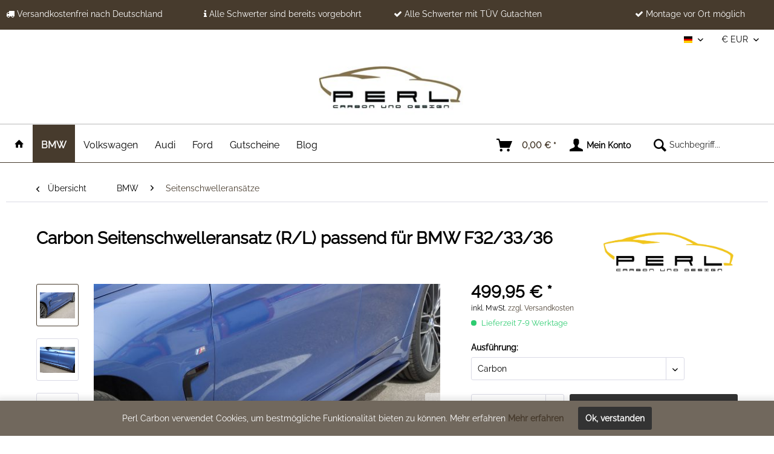

--- FILE ---
content_type: text/html; charset=UTF-8
request_url: https://www.perl-carbon.de/bmw/seitenschwelleransaetze/carbon-seitenschwelleransatz-r/l-fuer-bmw-f32/33/36-52
body_size: 20225
content:
<!DOCTYPE html>
<html class="no-js" lang="de" itemscope="itemscope" itemtype="http://schema.org/WebPage">
<head>
<meta charset="utf-8">
<meta name="author" content="Perl-Carbon" />
<meta name="robots" content="index,follow" />
<meta name="revisit-after" content="15 days" />
<meta name="keywords" content="Seitenschwelleransatz, Carbon, Perl-Carbon, Seitenschweller, 4er, 32/33/36" />
<meta name="description" content="Echt-Carbon Seitenschwelleransätze passend für BMW F32/33/36!
Gutachten ist mit enthalten, muss allerdings nicht eingetragen werden!
Inklusive:
- Mon…" />
<meta property="og:type" content="product" />
<meta property="og:site_name" content="Perl Carbon • Qualität durch Erfahrung" />
<meta property="og:url" content="https://www.perl-carbon.de/bmw/seitenschwelleransaetze/carbon-seitenschwelleransatz-r/l-fuer-bmw-f32/33/36-52" />
<meta property="og:title" content="Carbon Seitenschwelleransatz (R/L) passend für BMW F32/33/36" />
<meta property="og:description" content="Echt-Carbon Seitenschwelleransätze passend für BMW F32/33/36!
Gutachten ist mit enthalten, muss allerdings nicht eingetragen werden!
Inklusive:…" />
<meta property="og:image" content="https://www.perl-carbon.de/media/image/9f/19/d9/2016-04-02-03-00-50.jpg" />
<meta property="product:brand" content="Perl" />
<meta property="product:price" content="499,95" />
<meta property="product:product_link" content="https://www.perl-carbon.de/bmw/seitenschwelleransaetze/carbon-seitenschwelleransatz-r/l-fuer-bmw-f32/33/36-52" />
<meta name="twitter:card" content="product" />
<meta name="twitter:site" content="Perl Carbon • Qualität durch Erfahrung" />
<meta name="twitter:title" content="Carbon Seitenschwelleransatz (R/L) passend für BMW F32/33/36" />
<meta name="twitter:description" content="Echt-Carbon Seitenschwelleransätze passend für BMW F32/33/36!
Gutachten ist mit enthalten, muss allerdings nicht eingetragen werden!
Inklusive:…" />
<meta name="twitter:image" content="https://www.perl-carbon.de/media/image/9f/19/d9/2016-04-02-03-00-50.jpg" />
<meta itemprop="copyrightHolder" content="Perl Carbon • Qualität durch Erfahrung" />
<meta itemprop="copyrightYear" content="2014" />
<meta itemprop="isFamilyFriendly" content="True" />
<meta itemprop="image" content="https://www.perl-carbon.de/media/image/ba/2e/43/logo-perl5991d7855963c.jpg" />
<meta name="viewport" content="width=device-width, initial-scale=1.0">
<meta name="mobile-web-app-capable" content="yes">
<meta name="apple-mobile-web-app-title" content="Perl Carbon • Qualität durch Erfahrung">
<meta name="apple-mobile-web-app-capable" content="yes">
<meta name="apple-mobile-web-app-status-bar-style" content="default">
<link rel="alternate" hreflang="de-DE" href="https://www.perl-carbon.de/bmw/seitenschwelleransaetze/carbon-seitenschwelleransatz-r/l-fuer-bmw-f32/33/36-52" />
<link rel="alternate" hreflang="en-GB" href="https://www.perl-carbon.de/en/artikel/carbon-side-skirts-attachment-r/l-for-bmw-f32/33/36.html" />
<link rel="apple-touch-icon-precomposed" href="/themes/Frontend/Responsive/frontend/_public/src/img/apple-touch-icon-precomposed.png">
<link rel="shortcut icon" href="https://www.perl-carbon.de/media/image/19/e8/a6/favicon.jpg">
<meta name="msapplication-navbutton-color" content="#473B2D" />
<meta name="application-name" content="Perl Carbon • Qualität durch Erfahrung" />
<meta name="msapplication-starturl" content="https://www.perl-carbon.de/" />
<meta name="msapplication-window" content="width=1024;height=768" />
<meta name="msapplication-TileImage" content="/themes/Frontend/Responsive/frontend/_public/src/img/win-tile-image.png">
<meta name="msapplication-TileColor" content="#473B2D">
<meta name="theme-color" content="#473B2D" />
<link rel="canonical" href="https://www.perl-carbon.de/bmw/seitenschwelleransaetze/carbon-seitenschwelleransatz-r/l-fuer-bmw-f32/33/36-52" />
<title itemprop="name">
Seitenschwelleransatz passend für 4er BMW 32/33/36 | Perl Carbon • Qualität durch Erfahrung</title>
<link href="/web/cache/1751016079_56e0d4fca43db311c014b6342e1cd223.css" media="all" rel="stylesheet" type="text/css" />
<link rel="stylesheet" href="/custom/plugins/MYSPXPerlCarbonCT/Resources/Themes/Frontend/MYSPXPerlCarbonCT/frontend/_public/src/css/google-fonts.css">
<link rel="stylesheet" href="/custom/plugins/MYSPXPerlCarbonCT/Resources/Themes/Frontend/MYSPXPerlCarbonCT/frontend/_public/src/css/font-awesome.css">
<link rel="stylesheet" href="/custom/plugins/MYSPXPerlCarbonCT/Resources/Themes/Frontend/MYSPXPerlCarbonCT/frontend/_public/src/css/font-awesome.min.css">
</head>
<body class="is--ctl-detail is--act-index" >
<div data-paypalUnifiedMetaDataContainer="true" data-paypalUnifiedRestoreOrderNumberUrl="https://www.perl-carbon.de/widgets/PaypalUnifiedOrderNumber/restoreOrderNumber" class="is--hidden">
</div>
<script type="text/javascript">
document.bestitAmazonPayWidgetJsUrl = 'https://static-eu.payments-amazon.com/OffAmazonPayments/de/lpa/js/Widgets.js';
</script>
<div
class="bestit-amazon-pay" data-async="1" data-controller="detail" data-action="index" data-sellerId="A369K26YP4J0XS" data-clientId="amzn1.application-oa2-client.5e2662cb2dd443f9a99e3ed7cbb007ad" data-purchaseId="" data-session="asess" data-smartphoneCollapsible="0" data-minimumOrderValue="10" data-basketValue="0" data-currency="EUR" data-scaEndpoint="https://www.perl-carbon.de/AmazonPay/sca" data-errorPageUrl="https://www.perl-carbon.de/checkout/cart/amazonPayError/1" data-basketSignature="" data-amazonPaySelected="false" data-closeLoadingIndicatorText="<p class=animation-text>Klicken Sie hier, um den Vorgang abzubrechen.</p>">
</div>
<div class="page-wrap">
<noscript class="noscript-main">
<div class="alert is--warning">
<div class="alert--icon">
<i class="icon--element icon--warning"></i>
</div>
<div class="alert--content">
Um Perl&#x20;Carbon&#x20;&#x2022;&#x20;Qualit&#xE4;t&#x20;durch&#x20;Erfahrung in vollem Umfang nutzen zu k&ouml;nnen, empfehlen wir Ihnen Javascript in Ihrem Browser zu aktiveren.
</div>
</div>
</noscript>
<div class="language--redirect-container" data-redirectUrl="/widgets/SwagBrowserLanguage/redirect" data-controllerName="detail" data-moduleName="" data-modalTitle="Automatic forwarding available" data-modalURL="/widgets/SwagBrowserLanguage/getModal"
</div>
<header class="header-main">
<div class="myspx-conversion-header">
<div class="container">
<div class="myspx-conversion-header-column">
<i class="fa fa-truck"></i> Versandkostenfrei nach Deutschland
</div>
<div class="myspx-conversion-header-column">
<i class="fa fa-info"></i> Alle Schwerter sind bereits vorgebohrt
</div>
<div class="myspx-conversion-header-column">
<i class="fa fa-check"></i> Alle Schwerter mit TÜV Gutachten
</div>
<div class="myspx-conversion-header-column">
<i class="fa fa-check"></i> Montage vor Ort möglich
</div>
</div>
</div>
<div class="top-bar">
<div class="container block-group">
<nav class="top-bar--navigation block" role="menubar">

            <div class="top-bar--language navigation--entry">
            
                                    <form method="post" class="language--form">
                        
                            <div class="field--select">
                                                                    <div class="language--flag de_DE">Deutsch</div>
                                                                
                                    <div class="select-field">
                                        <select name="__shop" class="language--select" data-auto-submit="true">
                                                                                            <option value="1" selected="selected">
                                                    Deutsch
                                                </option>
                                                                                            <option value="2" >
                                                    Englisch
                                                </option>
                                                                                    </select>
                                    </div>
                                
                                <input type="hidden" name="__redirect" value="1">
                                
                            </div>
                        
                    </form>
                            
        </div>
    



            <div class="top-bar--currency navigation--entry">
            
                <form method="post" class="currency--form">
                    
                        <div class="field--select">
                            
                                <div class="select-field">
                                    <select name="__currency" class="currency--select" data-auto-submit="true">
                                                                                    <option value="1" selected="selected">
                                                &euro; EUR
                                            </option>
                                                                                    <option value="2">
                                                $ USD
                                            </option>
                                                                            </select>
                                </div>
                            
                        </div>
                    
                </form>
            
        </div>
    

<div class="navigation--entry entry--compare is--hidden" role="menuitem" aria-haspopup="true" data-drop-down-menu="true">
    

</div>
</nav>
</div>
</div>
<div class="container header--navigation">
<div class="logo-main block-group" role="banner">
<div class="logo--shop block">
<a class="logo--link" href="https://www.perl-carbon.de/" title="Perl Carbon • Qualität durch Erfahrung - zur Startseite wechseln">
<picture>
<source srcset="https://www.perl-carbon.de/media/image/ba/2e/43/logo-perl5991d7855963c.jpg" media="(min-width: 78.75em)">
<source srcset="https://www.perl-carbon.de/media/image/ba/2e/43/logo-perl5991d7855963c.jpg" media="(min-width: 64em)">
<source srcset="https://www.perl-carbon.de/media/image/ba/2e/43/logo-perl5991d7855963c.jpg" media="(min-width: 48em)">
<img srcset="https://www.perl-carbon.de/media/image/ba/2e/43/logo-perl5991d7855963c.jpg" alt="Perl Carbon • Qualität durch Erfahrung - zur Startseite wechseln" />
</picture>
</a>
</div>
</div>
<nav class="shop--navigation block-group">
<ul class="navigation--list block-group" role="menubar">
<li class="navigation--entry entry--menu-left" role="menuitem">
<a class="entry--link entry--trigger btn is--icon-left" href="#offcanvas--left" data-offcanvas="true" data-offCanvasSelector=".sidebar-main">
<i class="icon--menu"></i> Menü
</a>
</li>
<li class="navigation--entry entry--search" role="menuitem" data-search="true" aria-haspopup="true" data-minLength="3">
<a class="btn entry--link entry--trigger" href="#show-hide--search" title="Suche anzeigen / schließen">
<i class="icon--search"></i>
<span class="search--display">Suchen</span>
</a>
<form action="/search" method="get" class="main-search--form">
<input type="search" name="sSearch" class="main-search--field" autocomplete="off" autocapitalize="off" placeholder="Suchbegriff..." maxlength="30" />
<button type="submit" class="main-search--button">
<i class="icon--search"></i>
<span class="main-search--text">Suchen</span>
</button>
<div class="form--ajax-loader">&nbsp;</div>
</form>
<div class="main-search--results"></div>
</li>

    <li class="navigation--entry entry--notepad" role="menuitem">
        
        <a href="https://www.perl-carbon.de/note" title="Merkzettel" class="btn">
            <i class="icon--heart"></i>
                    </a>
    </li>




    <li class="navigation--entry entry--account"
        role="menuitem"
        data-offcanvas="true"
        data-offCanvasSelector=".account--dropdown-navigation">
        
            <a href="https://www.perl-carbon.de/account"
               title="Mein Konto"
               class="btn is--icon-left entry--link account--link">
                <i class="icon--account"></i>
                                    <span class="account--display">
                        Mein Konto
                    </span>
                            </a>
        

            </li>




    <li class="navigation--entry entry--cart" role="menuitem">
        
        <a class="btn is--icon-left cart--link" href="https://www.perl-carbon.de/checkout/cart" title="Warenkorb">
            <span class="cart--display">
                                    Warenkorb
                            </span>

            <span class="badge is--primary is--minimal cart--quantity is--hidden">0</span>

            <i class="icon--basket"></i>

            <span class="cart--amount">
                0,00&nbsp;&euro; *
            </span>
        </a>
        <div class="ajax-loader">&nbsp;</div>
    </li>



</ul>
</nav>
<div class="container--ajax-cart" data-collapse-cart="true" data-displayMode="offcanvas"></div>
</div>
</header>
<nav class="navigation-main">
<div class="container" data-menu-scroller="true" data-listSelector=".navigation--list.container" data-viewPortSelector=".navigation--list-wrapper">
<div class="navigation--list-wrapper">
<ul class="navigation--list container" role="menubar" itemscope="itemscope" itemtype="http://schema.org/SiteNavigationElement">
<li class="navigation--entry is--home" role="menuitem">
<a class="navigation--link is--first" href="https://www.perl-carbon.de/" title="" itemprop="url">
<i class="icon--house"></i>
</a>
</li><li class="navigation--entry is--active" role="menuitem"><a class="navigation--link is--active" href="https://www.perl-carbon.de/bmw/" title="BMW" itemprop="url"><span itemprop="name">BMW</span></a></li><li class="navigation--entry" role="menuitem"><a class="navigation--link" href="https://www.perl-carbon.de/volkswagen/" title="Volkswagen" itemprop="url"><span itemprop="name">Volkswagen</span></a></li><li class="navigation--entry" role="menuitem"><a class="navigation--link" href="https://www.perl-carbon.de/audi/" title="Audi" itemprop="url"><span itemprop="name">Audi</span></a></li><li class="navigation--entry" role="menuitem"><a class="navigation--link" href="https://www.perl-carbon.de/cat/index/sCategory/67" title="Ford" itemprop="url"><span itemprop="name">Ford</span></a></li><li class="navigation--entry" role="menuitem"><a class="navigation--link" href="https://www.perl-carbon.de/gutscheine/" title="Gutscheine" itemprop="url"><span itemprop="name">Gutscheine</span></a></li><li class="navigation--entry" role="menuitem"><a class="navigation--link" href="https://www.perl-carbon.de/blog/" title="Blog" itemprop="url"><span itemprop="name">Blog</span></a></li>
    <li class="myspx--search-menu is--home is--float-initial navigation--entry entry--cart" role="menuitem">
        <a class="btn is--icon-left cart--link" href="https://www.perl-carbon.de/checkout/cart" title="Warenkorb">
            <span class="badge is--primary is--minimal cart--quantity is--hidden">0</span>

            <i class="icon--basket"></i>

            <span class="cart--amount">
                                    0,00&nbsp;&euro; *
                            </span>

        </a>
        <div class="ajax-loader">&nbsp;</div>
    </li>


<li class="myspx--search-menu is--home is--float-initial navigation--entry entry--account" role="menuitem">
<a href="https://www.perl-carbon.de/account" title="Mein Konto" class="btn is--icon-left entry--link account--link">
<i class="icon--account"></i>
<span class="account--display">
Mein Konto
</span>
</a>
</li>
<li class="myspx--search-menu is--home is--float-initial navigation--entry entry--search" role="menuitem" data-search="true" aria-haspopup="true">
<a class="btn entry--link entry--trigger" href="#show-hide--search" title="Suche anzeigen / schließen">
<i class="icon--search"></i>
<span class="search--display">Suchen</span>
</a>
<form action="/search" method="get" class="main-search--form">
<input type="search" name="sSearch" class="main-search--field" autocomplete="off" autocapitalize="off" placeholder="Suchbegriff..." maxlength="30" />
<button type="submit" class="main-search--button">
<i class="icon--search"></i>
<span class="main-search--text">Suchen</span>
</button>
<div class="form--ajax-loader">&nbsp;</div>
</form>
<div class="main-search--results"></div>
</li>
<li class="navigation--entry js--menu-scroller--item" role="menuitem"></li>
</ul>
</div>
<div class="advanced-menu" data-advanced-menu="true" data-hoverDelay="">
<div class="menu--container">
<div class="button-container">
<a href="https://www.perl-carbon.de/bmw/" class="button--category" title="Zur Kategorie BMW">
<i class="icon--arrow-right"></i>
Zur Kategorie BMW
</a>
<span class="button--close">
<i class="icon--cross"></i>
</span>
</div>
<div class="content--wrapper has--content has--teaser">
<ul class="menu--list menu--level-0 columns--2" style="width: 50%;">
<li class="menu--list-item item--level-0" style="width: 100%">
<a href="https://www.perl-carbon.de/bmw/spoilerschwert/" class="menu--list-item-link" title="Spoilerschwert">Spoilerschwert</a>
<ul class="menu--list menu--level-1 columns--2">
<li class="menu--list-item item--level-1">
<a href="https://www.perl-carbon.de/bmw/spoilerschwert/1er-bmw/" class="menu--list-item-link" title="1er BMW">1er BMW</a>
</li>
<li class="menu--list-item item--level-1">
<a href="https://www.perl-carbon.de/bmw/spoilerschwert/2er-bmw/" class="menu--list-item-link" title="2er BMW">2er BMW</a>
</li>
<li class="menu--list-item item--level-1">
<a href="https://www.perl-carbon.de/bmw/spoilerschwert/3er-bmw/" class="menu--list-item-link" title="3er BMW">3er BMW</a>
</li>
<li class="menu--list-item item--level-1">
<a href="https://www.perl-carbon.de/bmw/spoilerschwert/4er-bmw/" class="menu--list-item-link" title="4er BMW">4er BMW</a>
</li>
<li class="menu--list-item item--level-1">
<a href="https://www.perl-carbon.de/bmw/spoilerschwert/5er-bmw/" class="menu--list-item-link" title="5er BMW">5er BMW</a>
</li>
<li class="menu--list-item item--level-1">
<a href="https://www.perl-carbon.de/bmw/spoilerschwert/z-modelle/" class="menu--list-item-link" title="Z Modelle">Z Modelle</a>
</li>
</ul>
</li>
<li class="menu--list-item item--level-0" style="width: 100%">
<a href="https://www.perl-carbon.de/bmw/fuer-m-modelle/" class="menu--list-item-link" title="Für M-Modelle">Für M-Modelle</a>
<ul class="menu--list menu--level-1 columns--2">
<li class="menu--list-item item--level-1">
<a href="https://www.perl-carbon.de/bmw/fuer-m-modelle/spoilerschwert/" class="menu--list-item-link" title="Spoilerschwert">Spoilerschwert</a>
</li>
<li class="menu--list-item item--level-1">
<a href="https://www.perl-carbon.de/bmw/fuer-m-modelle/carbonsplitter/" class="menu--list-item-link" title="Carbonsplitter">Carbonsplitter</a>
</li>
<li class="menu--list-item item--level-1">
<a href="https://www.perl-carbon.de/bmw/fuer-m-modelle/seitenschwelleransaetze/" class="menu--list-item-link" title="Seitenschwelleransätze">Seitenschwelleransätze</a>
</li>
<li class="menu--list-item item--level-1">
<a href="https://www.perl-carbon.de/bmw/fuer-m-modelle/heck/" class="menu--list-item-link" title="Heck">Heck</a>
</li>
<li class="menu--list-item item--level-1">
<a href="https://www.perl-carbon.de/bmw/fuer-m-modelle/front-heck-canards/" class="menu--list-item-link" title="Front/ Heck Canards">Front/ Heck Canards</a>
</li>
<li class="menu--list-item item--level-1">
<a href="https://www.perl-carbon.de/bmw/fuer-m-modelle/heckfluegel/" class="menu--list-item-link" title="Heckflügel">Heckflügel</a>
</li>
<li class="menu--list-item item--level-1">
<a href="https://www.perl-carbon.de/cat/index/sCategory/65" class="menu--list-item-link" title="Motorraumverkleidung">Motorraumverkleidung</a>
</li>
</ul>
</li>
<li class="menu--list-item item--level-0" style="width: 100%">
<a href="https://www.perl-carbon.de/bmw/heckstossstange/" class="menu--list-item-link" title="Heckstoßstange">Heckstoßstange</a>
</li>
<li class="menu--list-item item--level-0" style="width: 100%">
<a href="https://www.perl-carbon.de/bmw/seitenschwelleransaetze/" class="menu--list-item-link" title="Seitenschwelleransätze">Seitenschwelleransätze</a>
</li>
<li class="menu--list-item item--level-0" style="width: 100%">
<a href="https://www.perl-carbon.de/bmw/carbonsplitter/" class="menu--list-item-link" title="Carbonsplitter">Carbonsplitter</a>
</li>
<li class="menu--list-item item--level-0" style="width: 100%">
<a href="https://www.perl-carbon.de/bmw/heckfluegel/" class="menu--list-item-link" title="Heckflügel">Heckflügel</a>
</li>
</ul>
<div class="menu--delimiter" style="right: 50%;"></div>
<div class="menu--teaser" style="width: 50%;">
<div class="teaser--headline">Egal ob Carbonschwert, Frontstoßstange oder Carbonsplitter</div>
<div class="teaser--text">
In der Kategorie BMW von Perl-Carbon.de, finden Sie eine große Auswahl an Carbonteilen für Ihr Fahrzeug. Sollte für Ihr Fahrzeug der passende Artikel nicht dabei sein, senden Sie uns eine Email an <a href="/cdn-cgi/l/email-protection" class="__cf_email__" data-cfemail="6d24030b022d3d081f01402e0c1f0f0203430908">[email&#160;protected]</a> und wir versuchen für Sie...
<a class="teaser--text-link" href="https://www.perl-carbon.de/bmw/" title="mehr erfahren">
mehr erfahren
</a>
</div>
</div>
</div>
</div>
<div class="menu--container">
<div class="button-container">
<a href="https://www.perl-carbon.de/volkswagen/" class="button--category" title="Zur Kategorie Volkswagen">
<i class="icon--arrow-right"></i>
Zur Kategorie Volkswagen
</a>
<span class="button--close">
<i class="icon--cross"></i>
</span>
</div>
<div class="content--wrapper has--content has--teaser">
<ul class="menu--list menu--level-0 columns--2" style="width: 50%;">
<li class="menu--list-item item--level-0" style="width: 100%">
<a href="https://www.perl-carbon.de/volkswagen/spoilerschwert/" class="menu--list-item-link" title="Spoilerschwert">Spoilerschwert</a>
</li>
<li class="menu--list-item item--level-0" style="width: 100%">
<a href="https://www.perl-carbon.de/volkswagen/ha-verbreiterung/" class="menu--list-item-link" title="HA-Verbreiterung">HA-Verbreiterung</a>
</li>
</ul>
<div class="menu--delimiter" style="right: 50%;"></div>
<div class="menu--teaser" style="width: 50%;">
<div class="teaser--headline">Carbonschwert oder Radlaufverbreiterung gefällig?</div>
<div class="teaser--text">
In der Kategorie Volkswagen von Perl-Carbon.de, finden Sie eine Auswahl an Carbonteilen f&uuml;r Ihr Fahrzeug. Sollte f&uuml;r Ihr Fahrzeug der passende Artikel nicht dabei sein, senden Sie uns eine Email an <a href="/cdn-cgi/l/email-protection" class="__cf_email__" data-cfemail="41082f272e011124332d6c022033232e2f6f2524">[email&#160;protected]</a> und wir versuchen...
<a class="teaser--text-link" href="https://www.perl-carbon.de/volkswagen/" title="mehr erfahren">
mehr erfahren
</a>
</div>
</div>
</div>
</div>
<div class="menu--container">
<div class="button-container">
<a href="https://www.perl-carbon.de/audi/" class="button--category" title="Zur Kategorie Audi">
<i class="icon--arrow-right"></i>
Zur Kategorie Audi
</a>
<span class="button--close">
<i class="icon--cross"></i>
</span>
</div>
<div class="content--wrapper has--content has--teaser">
<ul class="menu--list menu--level-0 columns--2" style="width: 50%;">
<li class="menu--list-item item--level-0" style="width: 100%">
<a href="https://www.perl-carbon.de/audi/spoilerschwert/" class="menu--list-item-link" title="Spoilerschwert">Spoilerschwert</a>
<ul class="menu--list menu--level-1 columns--2">
<li class="menu--list-item item--level-1">
<a href="https://www.perl-carbon.de/audi/spoilerschwert/audi-a5/" class="menu--list-item-link" title="Audi A5">Audi A5</a>
</li>
</ul>
</li>
</ul>
<div class="menu--delimiter" style="right: 50%;"></div>
<div class="menu--teaser" style="width: 50%;">
<div class="teaser--headline">Audi Carbon Teile kaufen</div>
<div class="teaser--text">
In der Kategorie Audi von Perl-Carbon.de, finden Sie eine kleine Auswahl an Carbonteilen für Ihr Fahrzeug. Sollte für Ihr Fahrzeug der passende Artikel nicht dabei sein, senden Sie uns eine Email an <a href="/cdn-cgi/l/email-protection" class="__cf_email__" data-cfemail="044d6a626b445461766829476576666b6a2a6061">[email&#160;protected]</a> und wir versuchen für Sie...
<a class="teaser--text-link" href="https://www.perl-carbon.de/audi/" title="mehr erfahren">
mehr erfahren
</a>
</div>
</div>
</div>
</div>
<div class="menu--container">
<div class="button-container">
<a href="https://www.perl-carbon.de/cat/index/sCategory/67" class="button--category" title="Zur Kategorie Ford">
<i class="icon--arrow-right"></i>
Zur Kategorie Ford
</a>
<span class="button--close">
<i class="icon--cross"></i>
</span>
</div>
<div class="content--wrapper has--content">
<ul class="menu--list menu--level-0 columns--4" style="width: 100%;">
<li class="menu--list-item item--level-0" style="width: 100%">
<a href="https://www.perl-carbon.de/cat/index/sCategory/69" class="menu--list-item-link" title="Spoilerschwert">Spoilerschwert</a>
<ul class="menu--list menu--level-1 columns--4">
<li class="menu--list-item item--level-1">
<a href="https://www.perl-carbon.de/cat/index/sCategory/84" class="menu--list-item-link" title="Spoilerschwert">Spoilerschwert</a>
</li>
<li class="menu--list-item item--level-1">
<a href="https://www.perl-carbon.de/cat/index/sCategory/70" class="menu--list-item-link" title="Schwertcover">Schwertcover</a>
</li>
<li class="menu--list-item item--level-1">
<a href="https://www.perl-carbon.de/cat/index/sCategory/71" class="menu--list-item-link" title="Schwertwings">Schwertwings</a>
</li>
</ul>
</li>
<li class="menu--list-item item--level-0" style="width: 100%">
<a href="https://www.perl-carbon.de/cat/index/sCategory/73" class="menu--list-item-link" title="Seitenschwelleransätze">Seitenschwelleransätze</a>
<ul class="menu--list menu--level-1 columns--4">
<li class="menu--list-item item--level-1">
<a href="https://www.perl-carbon.de/cat/index/sCategory/86" class="menu--list-item-link" title="Seitenschwelleransätze">Seitenschwelleransätze</a>
</li>
<li class="menu--list-item item--level-1">
<a href="https://www.perl-carbon.de/cat/index/sCategory/74" class="menu--list-item-link" title="Seitenschwellercover">Seitenschwellercover</a>
</li>
<li class="menu--list-item item--level-1">
<a href="https://www.perl-carbon.de/cat/index/sCategory/75" class="menu--list-item-link" title="Seitenschwellerwings">Seitenschwellerwings</a>
</li>
</ul>
</li>
<li class="menu--list-item item--level-0" style="width: 100%">
<a href="https://www.perl-carbon.de/cat/index/sCategory/76" class="menu--list-item-link" title="Heckansätze">Heckansätze</a>
</li>
</ul>
</div>
</div>
<div class="menu--container">
<div class="button-container">
<a href="https://www.perl-carbon.de/gutscheine/" class="button--category" title="Zur Kategorie Gutscheine">
<i class="icon--arrow-right"></i>
Zur Kategorie Gutscheine
</a>
<span class="button--close">
<i class="icon--cross"></i>
</span>
</div>
</div>
<div class="menu--container">
<div class="button-container">
<a href="https://www.perl-carbon.de/blog/" class="button--category" title="Zur Kategorie Blog">
<i class="icon--arrow-right"></i>
Zur Kategorie Blog
</a>
<span class="button--close">
<i class="icon--cross"></i>
</span>
</div>
</div>
</div>
</div>
</nav>
<section class="content-main container block-group">
<nav class="content--breadcrumb block">
<a class="breadcrumb--button breadcrumb--link" href="https://www.perl-carbon.de/bmw/seitenschwelleransaetze/" title="Übersicht">
<i class="icon--arrow-left"></i>
<span class="breadcrumb--title">Übersicht</span>
</a>
<ul class="breadcrumb--list" role="menu" itemscope itemtype="http://schema.org/BreadcrumbList">
<li class="breadcrumb--entry" itemprop="itemListElement" itemscope itemtype="http://schema.org/ListItem">
<a class="breadcrumb--link" href="https://www.perl-carbon.de/bmw/" title="BMW" itemprop="item">
<link itemprop="url" href="https://www.perl-carbon.de/bmw/" />
<span class="breadcrumb--title" itemprop="name">BMW</span>
</a>
<meta itemprop="position" content="0" />
</li>
<li class="breadcrumb--separator">
<i class="icon--arrow-right"></i>
</li>
<li class="breadcrumb--entry is--active" itemprop="itemListElement" itemscope itemtype="http://schema.org/ListItem">
<a class="breadcrumb--link" href="https://www.perl-carbon.de/bmw/seitenschwelleransaetze/" title="Seitenschwelleransätze" itemprop="item">
<link itemprop="url" href="https://www.perl-carbon.de/bmw/seitenschwelleransaetze/" />
<span class="breadcrumb--title" itemprop="name">Seitenschwelleransätze</span>
</a>
<meta itemprop="position" content="1" />
</li>
</ul>
</nav>
<nav class="product--navigation">
<a href="#" class="navigation--link link--prev">
<div class="link--prev-button">
<span class="link--prev-inner">Zurück</span>
</div>
<div class="image--wrapper">
<div class="image--container"></div>
</div>
</a>
<a href="#" class="navigation--link link--next">
<div class="link--next-button">
<span class="link--next-inner">Vor</span>
</div>
<div class="image--wrapper">
<div class="image--container"></div>
</div>
</a>
</nav>
<div class="content-main--inner">
<aside class="sidebar-main off-canvas">
<div class="navigation--smartphone">
<ul class="navigation--list ">
<li class="navigation--entry entry--close-off-canvas">
<a href="#close-categories-menu" title="Menü schließen" class="navigation--link">
Menü schließen <i class="icon--arrow-right"></i>
</a>
</li>
</ul>
<div class="mobile--switches">

            <div class="top-bar--language navigation--entry">
            
                                    <form method="post" class="language--form">
                        
                            <div class="field--select">
                                                                    <div class="language--flag de_DE">Deutsch</div>
                                                                
                                    <div class="select-field">
                                        <select name="__shop" class="language--select" data-auto-submit="true">
                                                                                            <option value="1" selected="selected">
                                                    Deutsch
                                                </option>
                                                                                            <option value="2" >
                                                    Englisch
                                                </option>
                                                                                    </select>
                                    </div>
                                
                                <input type="hidden" name="__redirect" value="1">
                                
                            </div>
                        
                    </form>
                            
        </div>
    



            <div class="top-bar--currency navigation--entry">
            
                <form method="post" class="currency--form">
                    
                        <div class="field--select">
                            
                                <div class="select-field">
                                    <select name="__currency" class="currency--select" data-auto-submit="true">
                                                                                    <option value="1" selected="selected">
                                                &euro; EUR
                                            </option>
                                                                                    <option value="2">
                                                $ USD
                                            </option>
                                                                            </select>
                                </div>
                            
                        </div>
                    
                </form>
            
        </div>
    

</div>
</div>
<div class="sidebar--categories-wrapper" data-subcategory-nav="true" data-mainCategoryId="3" data-categoryId="37" data-fetchUrl="/widgets/listing/getCategory/categoryId/37">
<div class="categories--headline navigation--headline">
Kategorien
</div>
<div class="sidebar--categories-navigation">
<ul class="sidebar--navigation categories--navigation navigation--list is--drop-down is--level0 is--rounded" role="menu">
<li class="navigation--entry is--active has--sub-categories has--sub-children" role="menuitem">
<a class="navigation--link is--active has--sub-categories link--go-forward" href="https://www.perl-carbon.de/bmw/" data-categoryId="5" data-fetchUrl="/widgets/listing/getCategory/categoryId/5" title="BMW" >
BMW
<span class="is--icon-right">
<i class="icon--arrow-right"></i>
</span>
</a>
<ul class="sidebar--navigation categories--navigation navigation--list is--level1 is--rounded" role="menu">
<li class="navigation--entry has--sub-children" role="menuitem">
<a class="navigation--link link--go-forward" href="https://www.perl-carbon.de/bmw/spoilerschwert/" data-categoryId="16" data-fetchUrl="/widgets/listing/getCategory/categoryId/16" title="Spoilerschwert" >
Spoilerschwert
<span class="is--icon-right">
<i class="icon--arrow-right"></i>
</span>
</a>
</li>
<li class="navigation--entry has--sub-children" role="menuitem">
<a class="navigation--link link--go-forward" href="https://www.perl-carbon.de/bmw/fuer-m-modelle/" data-categoryId="44" data-fetchUrl="/widgets/listing/getCategory/categoryId/44" title="Für M-Modelle" >
Für M-Modelle
<span class="is--icon-right">
<i class="icon--arrow-right"></i>
</span>
</a>
</li>
<li class="navigation--entry" role="menuitem">
<a class="navigation--link" href="https://www.perl-carbon.de/bmw/heckstossstange/" data-categoryId="42" data-fetchUrl="/widgets/listing/getCategory/categoryId/42" title="Heckstoßstange" >
Heckstoßstange
</a>
</li>
<li class="navigation--entry is--active" role="menuitem">
<a class="navigation--link is--active" href="https://www.perl-carbon.de/bmw/seitenschwelleransaetze/" data-categoryId="37" data-fetchUrl="/widgets/listing/getCategory/categoryId/37" title="Seitenschwelleransätze" >
Seitenschwelleransätze
</a>
</li>
<li class="navigation--entry" role="menuitem">
<a class="navigation--link" href="https://www.perl-carbon.de/bmw/carbonsplitter/" data-categoryId="10" data-fetchUrl="/widgets/listing/getCategory/categoryId/10" title="Carbonsplitter" >
Carbonsplitter
</a>
</li>
<li class="navigation--entry" role="menuitem">
<a class="navigation--link" href="https://www.perl-carbon.de/bmw/heckfluegel/" data-categoryId="61" data-fetchUrl="/widgets/listing/getCategory/categoryId/61" title="Heckflügel" >
Heckflügel
</a>
</li>
</ul>
</li>
<li class="navigation--entry has--sub-children" role="menuitem">
<a class="navigation--link link--go-forward" href="https://www.perl-carbon.de/volkswagen/" data-categoryId="6" data-fetchUrl="/widgets/listing/getCategory/categoryId/6" title="Volkswagen" >
Volkswagen
<span class="is--icon-right">
<i class="icon--arrow-right"></i>
</span>
</a>
</li>
<li class="navigation--entry has--sub-children" role="menuitem">
<a class="navigation--link link--go-forward" href="https://www.perl-carbon.de/audi/" data-categoryId="39" data-fetchUrl="/widgets/listing/getCategory/categoryId/39" title="Audi" >
Audi
<span class="is--icon-right">
<i class="icon--arrow-right"></i>
</span>
</a>
</li>
<li class="navigation--entry has--sub-children" role="menuitem">
<a class="navigation--link link--go-forward" href="https://www.perl-carbon.de/cat/index/sCategory/67" data-categoryId="67" data-fetchUrl="/widgets/listing/getCategory/categoryId/67" title="Ford" >
Ford
<span class="is--icon-right">
<i class="icon--arrow-right"></i>
</span>
</a>
</li>
<li class="navigation--entry" role="menuitem">
<a class="navigation--link" href="https://www.perl-carbon.de/gutscheine/" data-categoryId="14" data-fetchUrl="/widgets/listing/getCategory/categoryId/14" title="Gutscheine" >
Gutscheine
</a>
</li>
<li class="navigation--entry" role="menuitem">
<a class="navigation--link" href="https://www.perl-carbon.de/blog/" data-categoryId="15" data-fetchUrl="/widgets/listing/getCategory/categoryId/15" title="Blog" >
Blog
</a>
</li>
</ul>
</div>
<div class="shop-sites--container is--rounded">
<div class="shop-sites--headline navigation--headline">
Informationen
</div>
<ul class="shop-sites--navigation sidebar--navigation navigation--list is--drop-down is--level0" role="menu">
<li class="navigation--entry" role="menuitem">
<a class="navigation--link" href="https://www.perl-carbon.de/registerFC/index/sValidation/H" title="Händler-Login" data-categoryId="21" data-fetchUrl="/widgets/listing/getCustomPage/pageId/21" >
Händler-Login
</a>
</li>
<li class="navigation--entry" role="menuitem">
<a class="navigation--link" href="https://www.perl-carbon.de/ueber-uns" title="Über uns" data-categoryId="9" data-fetchUrl="/widgets/listing/getCustomPage/pageId/9" >
Über uns
</a>
</li>
<li class="navigation--entry" role="menuitem">
<a class="navigation--link" href="https://www.perl-carbon.de/zahlungsarten" title="Zahlungsarten" data-categoryId="48" data-fetchUrl="/widgets/listing/getCustomPage/pageId/48" >
Zahlungsarten
</a>
</li>
<li class="navigation--entry" role="menuitem">
<a class="navigation--link" href="https://www.perl-carbon.de/hilfe/support" title="Hilfe / Support" data-categoryId="2" data-fetchUrl="/widgets/listing/getCustomPage/pageId/2" >
Hilfe / Support
</a>
</li>
<li class="navigation--entry" role="menuitem">
<a class="navigation--link" href="https://www.perl-carbon.de/kontaktformular" title="Kontakt" data-categoryId="1" data-fetchUrl="/widgets/listing/getCustomPage/pageId/1" target="_self">
Kontakt
</a>
</li>
<li class="navigation--entry" role="menuitem">
<a class="navigation--link" href="https://www.perl-carbon.de/versandkosten" title="Versandkosten" data-categoryId="6" data-fetchUrl="/widgets/listing/getCustomPage/pageId/6" >
Versandkosten
</a>
</li>
<li class="navigation--entry" role="menuitem">
<a class="navigation--link" href="https://www.perl-carbon.de/widerrufsrecht" title="Widerrufsrecht" data-categoryId="8" data-fetchUrl="/widgets/listing/getCustomPage/pageId/8" >
Widerrufsrecht
</a>
</li>
<li class="navigation--entry" role="menuitem">
<a class="navigation--link" href="https://www.perl-carbon.de/datenschutz" title="Datenschutz" data-categoryId="7" data-fetchUrl="/widgets/listing/getCustomPage/pageId/7" >
Datenschutz
</a>
</li>
<li class="navigation--entry" role="menuitem">
<a class="navigation--link" href="https://www.perl-carbon.de/agb" title="AGB" data-categoryId="4" data-fetchUrl="/widgets/listing/getCustomPage/pageId/4" >
AGB
</a>
</li>
<li class="navigation--entry" role="menuitem">
<a class="navigation--link" href="https://www.perl-carbon.de/impressum" title="Impressum" data-categoryId="3" data-fetchUrl="/widgets/listing/getCustomPage/pageId/3" >
Impressum
</a>
</li>
</ul>
</div>
<div class="amazon-pay-sidebar panel">
<div class="panel--body">
<img class="amazon-pay-sidebar--logo" src="/engine/Shopware/Plugins/Community/Frontend/BestitAmazonPay/Views/frontend/_public/images/logo_amazonpay-primary-fullcolor-positive.png" alt="Amazon Pay Logo"/>
</div>
</div>
</div>
</aside>
<div class="content--wrapper">
<div class="content product--details" itemscope itemtype="http://schema.org/Product" data-product-navigation="/widgets/listing/productNavigation" data-category-id="37" data-main-ordernumber="20654PE" data-ajax-wishlist="true" data-compare-ajax="true" data-ajax-variants-container="true">
<header class="product--header">
<div class="product--info">
<h1 class="product--title" itemprop="name">
Carbon Seitenschwelleransatz (R/L) passend für BMW F32/33/36
</h1>
<meta itemprop="image" content="https://www.perl-carbon.de/media/image/50/28/59/2016-04-02-03-01-04.jpg"/>
<meta itemprop="image" content="https://www.perl-carbon.de/media/image/a1/81/c9/2016-04-02-03-00-35.jpg"/>
<meta itemprop="image" content="https://www.perl-carbon.de/media/image/db/29/be/2016-04-02-03-00-07.jpg"/>
<meta itemprop="image" content="https://www.perl-carbon.de/media/image/8c/8c/71/2016-04-02-02-59-25.jpg"/>
<meta itemprop="image" content="https://www.perl-carbon.de/media/image/ca/5e/92/2016-04-02-02-59-00.jpg"/>
<meta itemprop="image" content="https://www.perl-carbon.de/media/image/d3/dd/93/2016-04-02-02-58-38.jpg"/>
<div class="product--supplier">
<a href="https://www.perl-carbon.de/perl/" title="Weitere Artikel von Perl" class="product--supplier-link">
<img src="https://www.perl-carbon.de/media/image/9a/ae/f9/perl-JPEG.jpg" alt="Perl">
</a>
</div>
<div class="product--rating-container">
<a href="#product--publish-comment" class="product--rating-link" rel="nofollow" title="Bewertung abgeben">
<span class="product--rating">
</span>
</a>
</div>
</div>
</header>
<div class="product--detail-upper block-group">
<div class="product--image-container image-slider product--image-zoom" data-image-slider="true" data-image-gallery="true" data-maxZoom="0" data-thumbnails=".image--thumbnails" >
<div class="image--thumbnails image-slider--thumbnails">
<div class="image-slider--thumbnails-slide">
<a href="https://www.perl-carbon.de/media/image/9f/19/d9/2016-04-02-03-00-50.jpg" title="Vorschau: Carbon Seitenschwelleransatz (R/L) passend für BMW F32/33/36" class="thumbnail--link is--active">
<img srcset="https://www.perl-carbon.de/media/image/af/ff/f8/2016-04-02-03-00-50_200x200.jpg" alt="Vorschau: Carbon Seitenschwelleransatz (R/L) passend für BMW F32/33/36" title="Vorschau: Carbon Seitenschwelleransatz (R/L) passend für BMW F32/33/36" class="thumbnail--image" />
</a>
<a href="https://www.perl-carbon.de/media/image/50/28/59/2016-04-02-03-01-04.jpg" title="Vorschau: Carbon Seitenschwelleransatz (R/L) passend für BMW F32/33/36" class="thumbnail--link">
<img srcset="https://www.perl-carbon.de/media/image/1c/c2/7e/2016-04-02-03-01-04_200x200.jpg" alt="Vorschau: Carbon Seitenschwelleransatz (R/L) passend für BMW F32/33/36" title="Vorschau: Carbon Seitenschwelleransatz (R/L) passend für BMW F32/33/36" class="thumbnail--image" />
</a>
<a href="https://www.perl-carbon.de/media/image/a1/81/c9/2016-04-02-03-00-35.jpg" title="Vorschau: Carbon Seitenschwelleransatz (R/L) passend für BMW F32/33/36" class="thumbnail--link">
<img srcset="https://www.perl-carbon.de/media/image/82/a6/44/2016-04-02-03-00-35_200x200.jpg" alt="Vorschau: Carbon Seitenschwelleransatz (R/L) passend für BMW F32/33/36" title="Vorschau: Carbon Seitenschwelleransatz (R/L) passend für BMW F32/33/36" class="thumbnail--image" />
</a>
<a href="https://www.perl-carbon.de/media/image/db/29/be/2016-04-02-03-00-07.jpg" title="Vorschau: Carbon Seitenschwelleransatz (R/L) passend für BMW F32/33/36" class="thumbnail--link">
<img srcset="https://www.perl-carbon.de/media/image/f8/f1/26/2016-04-02-03-00-07_200x200.jpg" alt="Vorschau: Carbon Seitenschwelleransatz (R/L) passend für BMW F32/33/36" title="Vorschau: Carbon Seitenschwelleransatz (R/L) passend für BMW F32/33/36" class="thumbnail--image" />
</a>
<a href="https://www.perl-carbon.de/media/image/8c/8c/71/2016-04-02-02-59-25.jpg" title="Vorschau: Carbon Seitenschwelleransatz (R/L) passend für BMW F32/33/36" class="thumbnail--link">
<img srcset="https://www.perl-carbon.de/media/image/df/63/85/2016-04-02-02-59-25_200x200.jpg" alt="Vorschau: Carbon Seitenschwelleransatz (R/L) passend für BMW F32/33/36" title="Vorschau: Carbon Seitenschwelleransatz (R/L) passend für BMW F32/33/36" class="thumbnail--image" />
</a>
<a href="https://www.perl-carbon.de/media/image/ca/5e/92/2016-04-02-02-59-00.jpg" title="Vorschau: Carbon Seitenschwelleransatz (R/L) passend für BMW F32/33/36" class="thumbnail--link">
<img srcset="https://www.perl-carbon.de/media/image/54/0c/83/2016-04-02-02-59-00_200x200.jpg" alt="Vorschau: Carbon Seitenschwelleransatz (R/L) passend für BMW F32/33/36" title="Vorschau: Carbon Seitenschwelleransatz (R/L) passend für BMW F32/33/36" class="thumbnail--image" />
</a>
<a href="https://www.perl-carbon.de/media/image/d3/dd/93/2016-04-02-02-58-38.jpg" title="Vorschau: Carbon Seitenschwelleransatz (R/L) passend für BMW F32/33/36" class="thumbnail--link">
<img srcset="https://www.perl-carbon.de/media/image/65/e3/fa/2016-04-02-02-58-38_200x200.jpg" alt="Vorschau: Carbon Seitenschwelleransatz (R/L) passend für BMW F32/33/36" title="Vorschau: Carbon Seitenschwelleransatz (R/L) passend für BMW F32/33/36" class="thumbnail--image" />
</a>
</div>
</div>
<div class="image-slider--container">
<div class="image-slider--slide">
<div class="image--box image-slider--item">
<span class="image--element" data-img-large="https://www.perl-carbon.de/media/image/4b/1a/e8/2016-04-02-03-00-50_1280x1280.jpg" data-img-small="https://www.perl-carbon.de/media/image/af/ff/f8/2016-04-02-03-00-50_200x200.jpg" data-img-original="https://www.perl-carbon.de/media/image/9f/19/d9/2016-04-02-03-00-50.jpg" data-alt="Carbon Seitenschwelleransatz (R/L) passend für BMW F32/33/36">
<span class="image--media">
<img srcset="https://www.perl-carbon.de/media/image/6d/1e/3d/2016-04-02-03-00-50_600x600.jpg" src="https://www.perl-carbon.de/media/image/6d/1e/3d/2016-04-02-03-00-50_600x600.jpg" alt="Carbon Seitenschwelleransatz (R/L) passend für BMW F32/33/36" itemprop="image" />
</span>
</span>
</div>
<div class="image--box image-slider--item">
<span class="image--element" data-img-large="https://www.perl-carbon.de/media/image/21/f5/be/2016-04-02-03-01-04_1280x1280.jpg" data-img-small="https://www.perl-carbon.de/media/image/1c/c2/7e/2016-04-02-03-01-04_200x200.jpg" data-img-original="https://www.perl-carbon.de/media/image/50/28/59/2016-04-02-03-01-04.jpg" data-alt="Carbon Seitenschwelleransatz (R/L) passend für BMW F32/33/36">
<span class="image--media">
<img srcset="https://www.perl-carbon.de/media/image/1a/ac/fa/2016-04-02-03-01-04_600x600.jpg" alt="Carbon Seitenschwelleransatz (R/L) passend für BMW F32/33/36" itemprop="image" />
</span>
</span>
</div>
<div class="image--box image-slider--item">
<span class="image--element" data-img-large="https://www.perl-carbon.de/media/image/6c/53/8e/2016-04-02-03-00-35_1280x1280.jpg" data-img-small="https://www.perl-carbon.de/media/image/82/a6/44/2016-04-02-03-00-35_200x200.jpg" data-img-original="https://www.perl-carbon.de/media/image/a1/81/c9/2016-04-02-03-00-35.jpg" data-alt="Carbon Seitenschwelleransatz (R/L) passend für BMW F32/33/36">
<span class="image--media">
<img srcset="https://www.perl-carbon.de/media/image/56/a3/6d/2016-04-02-03-00-35_600x600.jpg" alt="Carbon Seitenschwelleransatz (R/L) passend für BMW F32/33/36" itemprop="image" />
</span>
</span>
</div>
<div class="image--box image-slider--item">
<span class="image--element" data-img-large="https://www.perl-carbon.de/media/image/5a/a3/c7/2016-04-02-03-00-07_1280x1280.jpg" data-img-small="https://www.perl-carbon.de/media/image/f8/f1/26/2016-04-02-03-00-07_200x200.jpg" data-img-original="https://www.perl-carbon.de/media/image/db/29/be/2016-04-02-03-00-07.jpg" data-alt="Carbon Seitenschwelleransatz (R/L) passend für BMW F32/33/36">
<span class="image--media">
<img srcset="https://www.perl-carbon.de/media/image/a0/44/02/2016-04-02-03-00-07_600x600.jpg" alt="Carbon Seitenschwelleransatz (R/L) passend für BMW F32/33/36" itemprop="image" />
</span>
</span>
</div>
<div class="image--box image-slider--item">
<span class="image--element" data-img-large="https://www.perl-carbon.de/media/image/69/3a/c1/2016-04-02-02-59-25_1280x1280.jpg" data-img-small="https://www.perl-carbon.de/media/image/df/63/85/2016-04-02-02-59-25_200x200.jpg" data-img-original="https://www.perl-carbon.de/media/image/8c/8c/71/2016-04-02-02-59-25.jpg" data-alt="Carbon Seitenschwelleransatz (R/L) passend für BMW F32/33/36">
<span class="image--media">
<img srcset="https://www.perl-carbon.de/media/image/6d/3e/8a/2016-04-02-02-59-25_600x600.jpg" alt="Carbon Seitenschwelleransatz (R/L) passend für BMW F32/33/36" itemprop="image" />
</span>
</span>
</div>
<div class="image--box image-slider--item">
<span class="image--element" data-img-large="https://www.perl-carbon.de/media/image/bb/c7/44/2016-04-02-02-59-00_1280x1280.jpg" data-img-small="https://www.perl-carbon.de/media/image/54/0c/83/2016-04-02-02-59-00_200x200.jpg" data-img-original="https://www.perl-carbon.de/media/image/ca/5e/92/2016-04-02-02-59-00.jpg" data-alt="Carbon Seitenschwelleransatz (R/L) passend für BMW F32/33/36">
<span class="image--media">
<img srcset="https://www.perl-carbon.de/media/image/97/58/8e/2016-04-02-02-59-00_600x600.jpg" alt="Carbon Seitenschwelleransatz (R/L) passend für BMW F32/33/36" itemprop="image" />
</span>
</span>
</div>
<div class="image--box image-slider--item">
<span class="image--element" data-img-large="https://www.perl-carbon.de/media/image/5e/a2/6e/2016-04-02-02-58-38_1280x1280.jpg" data-img-small="https://www.perl-carbon.de/media/image/65/e3/fa/2016-04-02-02-58-38_200x200.jpg" data-img-original="https://www.perl-carbon.de/media/image/d3/dd/93/2016-04-02-02-58-38.jpg" data-alt="Carbon Seitenschwelleransatz (R/L) passend für BMW F32/33/36">
<span class="image--media">
<img srcset="https://www.perl-carbon.de/media/image/c2/19/3b/2016-04-02-02-58-38_600x600.jpg" alt="Carbon Seitenschwelleransatz (R/L) passend für BMW F32/33/36" itemprop="image" />
</span>
</span>
</div>
</div>
</div>
<div class="image--dots image-slider--dots panel--dot-nav">
<a href="#" class="dot--link">&nbsp;</a>
<a href="#" class="dot--link">&nbsp;</a>
<a href="#" class="dot--link">&nbsp;</a>
<a href="#" class="dot--link">&nbsp;</a>
<a href="#" class="dot--link">&nbsp;</a>
<a href="#" class="dot--link">&nbsp;</a>
<a href="#" class="dot--link">&nbsp;</a>
</div>
</div>
<div class="product--buybox block">
<meta itemprop="brand" content="Perl"/>
<div itemprop="offers" itemscope itemtype="http://schema.org/Offer" class="buybox--inner">
<meta itemprop="priceCurrency" content="EUR"/>
<meta itemprop="url" content="https://www.perl-carbon.de/bmw/seitenschwelleransaetze/carbon-seitenschwelleransatz-r/l-fuer-bmw-f32/33/36-52"/>
<div class="product--price price--default">
<span class="price--content content--default">
<meta itemprop="price" content="499.95">
499,95&nbsp;&euro; *
</span>
</div>
<p class="product--tax" data-content="" data-modalbox="true" data-targetSelector="a" data-mode="ajax">
inkl. MwSt. <a title="Versandkosten" href="https://www.perl-carbon.de/versandkosten" style="text-decoration:underline">zzgl. Versandkosten</a>
</p>
<div class="product--delivery">
<link itemprop="availability" href="https://schema.org/InStock" />
<p class="delivery--information">
<span class="delivery--text delivery--text-available">
<i class="delivery--status-icon delivery--status-available"></i>
Lieferzeit 7-9 Werktage
</span>
</p>
</div>
<div class="product--configurator">
<form method="post" action="https://www.perl-carbon.de/bmw/seitenschwelleransaetze/carbon-seitenschwelleransatz-r/l-fuer-bmw-f32/33/36-52" class="configurator--form upprice--form">
<p class="configurator--label">Ausführung:</p>
<div class="select-field">
<select name="group[5]" data-ajax-select-variants="true">
<option selected="selected" value="1">
Carbon                            </option>
<option value="3">
Schwarz-glänzend                            </option>
</select>
</div>
<noscript>
<input name="recalc" type="submit" value="Auswählen" />
</noscript>
</form>
</div>
<form name="sAddToBasket" method="post" action="https://www.perl-carbon.de/checkout/addArticle" class="buybox--form" data-add-article="true" data-eventName="submit" data-showModal="false" data-addArticleUrl="https://www.perl-carbon.de/checkout/ajaxAddArticleCart">
<input type="hidden" name="sActionIdentifier" value=""/>
<input type="hidden" name="sAddAccessories" id="sAddAccessories" value=""/>
<input type="hidden" name="sAdd" value="20654PE"/>
<div class="buybox--button-container block-group">
<div class="buybox--quantity block">
<div class="select-field">
<select id="sQuantity" name="sQuantity" class="quantity--select">
<option value="1">1</option>
<option value="2">2</option>
<option value="3">3</option>
<option value="4">4</option>
<option value="5">5</option>
<option value="6">6</option>
<option value="7">7</option>
<option value="8">8</option>
<option value="9">9</option>
<option value="10">10</option>
<option value="11">11</option>
<option value="12">12</option>
<option value="13">13</option>
<option value="14">14</option>
<option value="15">15</option>
<option value="16">16</option>
<option value="17">17</option>
<option value="18">18</option>
<option value="19">19</option>
<option value="20">20</option>
<option value="21">21</option>
<option value="22">22</option>
<option value="23">23</option>
<option value="24">24</option>
<option value="25">25</option>
<option value="26">26</option>
<option value="27">27</option>
<option value="28">28</option>
<option value="29">29</option>
<option value="30">30</option>
<option value="31">31</option>
<option value="32">32</option>
<option value="33">33</option>
<option value="34">34</option>
<option value="35">35</option>
<option value="36">36</option>
<option value="37">37</option>
<option value="38">38</option>
<option value="39">39</option>
<option value="40">40</option>
<option value="41">41</option>
<option value="42">42</option>
<option value="43">43</option>
<option value="44">44</option>
<option value="45">45</option>
<option value="46">46</option>
<option value="47">47</option>
<option value="48">48</option>
<option value="49">49</option>
<option value="50">50</option>
<option value="51">51</option>
<option value="52">52</option>
<option value="53">53</option>
<option value="54">54</option>
<option value="55">55</option>
<option value="56">56</option>
<option value="57">57</option>
<option value="58">58</option>
<option value="59">59</option>
<option value="60">60</option>
<option value="61">61</option>
<option value="62">62</option>
<option value="63">63</option>
<option value="64">64</option>
<option value="65">65</option>
<option value="66">66</option>
<option value="67">67</option>
<option value="68">68</option>
<option value="69">69</option>
<option value="70">70</option>
<option value="71">71</option>
<option value="72">72</option>
<option value="73">73</option>
<option value="74">74</option>
<option value="75">75</option>
<option value="76">76</option>
<option value="77">77</option>
<option value="78">78</option>
<option value="79">79</option>
<option value="80">80</option>
<option value="81">81</option>
<option value="82">82</option>
<option value="83">83</option>
<option value="84">84</option>
<option value="85">85</option>
<option value="86">86</option>
<option value="87">87</option>
<option value="88">88</option>
<option value="89">89</option>
<option value="90">90</option>
<option value="91">91</option>
<option value="92">92</option>
<option value="93">93</option>
<option value="94">94</option>
<option value="95">95</option>
<option value="96">96</option>
<option value="97">97</option>
<option value="98">98</option>
<option value="99">99</option>
<option value="100">100</option>
</select>
</div>
</div>
<button class="buybox--button block btn is--primary is--icon-right is--center is--large" name="In den Warenkorb">
<span class="buy-btn--cart-add">In den</span> <span class="buy-btn--cart-text">Warenkorb</span> <i class="icon--arrow-right"></i>
</button>
</div>
</form>
<nav class="product--actions">
<form action="https://www.perl-carbon.de/compare/add_article/articleID/52" method="post" class="action--form">
<button type="submit" data-product-compare-add="true" title="Vergleichen" class="action--link action--compare">
<i class="icon--compare"></i> Vergleichen
</button>
</form>
<form action="https://www.perl-carbon.de/note/add/ordernumber/20654PE" method="post" class="action--form">
<button type="submit" class="action--link link--notepad" title="Auf den Merkzettel" data-ajaxUrl="https://www.perl-carbon.de/note/ajaxAdd/ordernumber/20654PE" data-text="Gemerkt">
<i class="icon--heart"></i> <span class="action--text">Merken</span>
</button>
</form>
<a href="#content--product-reviews" data-show-tab="true" class="action--link link--publish-comment" rel="nofollow" title="Bewertung abgeben">
<i class="icon--star"></i> Bewerten
</a>
</nav>
</div>
<ul class="product--base-info list--unstyled">
<li class="base-info--entry entry--sku">
<strong class="entry--label">
Artikel-Nr.:
</strong>
<meta itemprop="productID" content="142"/>
<span class="entry--content" itemprop="sku">
20654PE
</span>
</li>
</ul>
</div>
</div>
<div class="tab-menu--product">
<div class="tab--navigation">
<a href="#" class="tab--link" title="Beschreibung" data-tabName="description">Beschreibung</a>
<a href="#" class="tab--link" title="Bewertungen" data-tabName="rating">
Bewertungen
<span class="product--rating-count">0</span>
</a>
</div>
<div class="tab--container-list">
<div class="tab--container">
<div class="tab--header">
<a href="#" class="tab--title" title="Beschreibung">Beschreibung</a>
</div>
<div class="tab--preview">
Echt-Carbon Seitenschwelleransätze passend für BMW F32/33/36!
Gutachten ist mit enthalten,...<a href="#" class="tab--link" title=" mehr"> mehr</a>
</div>
<div class="tab--content">
<div class="buttons--off-canvas">
<a href="#" title="Menü schließen" class="close--off-canvas">
<i class="icon--arrow-left"></i>
Menü schließen
</a>
</div>
<div class="content--description">
<div class="content--title">
Produktinformationen "Carbon Seitenschwelleransatz (R/L) passend für BMW F32/33/36"
</div>
<div class="product--description" itemprop="description">
<p>Echt-Carbon Seitenschwelleransätze passend für BMW F32/33/36!</p>
<p>Gutachten ist mit enthalten, muss allerdings nicht eingetragen werden!</p>
<p><strong>Inklusive:</strong></p>
<p>- Montagematerial</p>
<p>- Montageanleitung</p>
<p>- Gutachten</p>
<p><strong>Ausführung:</strong></p>
<p>- Carbon</p>
<p>- Schwarz-glänzend</p>
<p><strong>Passend für folgende Modelle:</strong></p>
<p>- 4er F32 M-Paket</p>
<p>- 4er F33 M-Paket</p>
<p>- 4er F36 M-Paket</p>
<p>Die Seitenschwelleransätze werden nur im Paar angeboten. Einzelteile auf Anfrage verfügbar!</p>
</div>
<div class="product--properties panel has--border">
<table class="product--properties-table">
<tr class="product--properties-row">
<td class="product--properties-label is--bold">Passend für BMW:</td>
<td class="product--properties-value">4er F32/F33/F36</td>
</tr>
</table>
</div>
<div class="content--title">
Weiterführende Links zu "Carbon Seitenschwelleransatz (R/L) passend für BMW F32/33/36"
</div>
<ul class="content--list list--unstyled">
<li class="list--entry">
<a href="https://www.perl-carbon.de/anfrage-formular?sInquiry=detail&sOrdernumber=20654PE" rel="nofollow" class="content--link link--contact" title="Fragen zum Artikel?">
<i class="icon--arrow-right"></i> Fragen zum Artikel?
</a>
</li>
<li class="list--entry">
<a href="https://www.perl-carbon.de/perl/" target="_parent" class="content--link link--supplier" title="Weitere Artikel von Perl">
<i class="icon--arrow-right"></i> Weitere Artikel von Perl
</a>
</li>
</ul>
</div>
</div>
</div>
<div class="tab--container">
<div class="tab--header">
<a href="#" class="tab--title" title="Bewertungen">Bewertungen</a>
<span class="product--rating-count">0</span>
</div>
<div class="tab--preview">
Bewertungen lesen, schreiben und diskutieren...<a href="#" class="tab--link" title=" mehr"> mehr</a>
</div>
<div id="tab--product-comment" class="tab--content">
<div class="buttons--off-canvas">
<a href="#" title="Menü schließen" class="close--off-canvas">
<i class="icon--arrow-left"></i>
Menü schließen
</a>
</div>
<div class="content--product-reviews" id="detail--product-reviews">
<div class="content--title">
Kundenbewertungen für "Carbon Seitenschwelleransatz (R/L) passend für BMW F32/33/36"
</div>
<div class="review--form-container">
<div id="product--publish-comment" class="content--title">
Bewertung schreiben
</div>
<div class="alert is--warning is--rounded">
<div class="alert--icon">
<i class="icon--element icon--warning"></i>
</div>
<div class="alert--content">
Bewertungen werden nach Überprüfung freigeschaltet.
</div>
</div>
<form method="post" action="https://www.perl-carbon.de/bmw/seitenschwelleransaetze/carbon-seitenschwelleransatz-r/l-fuer-bmw-f32/33/36-52?action=rating#detail--product-reviews" class="content--form review--form">
<input name="sVoteName" type="text" value="" class="review--field" placeholder="Ihr Name" />
<input name="sVoteMail" type="email" value="" class="review--field" placeholder="Ihre E-Mail-Adresse*" required="required" aria-required="true" />
<input name="sVoteSummary" type="text" value="" id="sVoteSummary" class="review--field" placeholder="Zusammenfassung*" required="required" aria-required="true" />
<div class="field--select review--field select-field">
<select name="sVoteStars">
<option value="10">10 sehr gut</option>
<option value="9">9</option>
<option value="8">8</option>
<option value="7">7</option>
<option value="6">6</option>
<option value="5">5</option>
<option value="4">4</option>
<option value="3">3</option>
<option value="2">2</option>
<option value="1">1 sehr schlecht</option>
</select>
</div>
<textarea name="sVoteComment" placeholder="Ihre Meinung" cols="3" rows="2" class="review--field"></textarea>
<div class="review--captcha">
<div class="captcha--placeholder" data-src="/widgets/Captcha/refreshCaptcha"></div>
<strong class="captcha--notice">Bitte geben Sie die Zeichenfolge in das nachfolgende Textfeld ein.</strong>
<div class="captcha--code">
<input type="text" name="sCaptcha" class="review--field" required="required" aria-required="true" />
</div>
</div>
<p class="review--notice">
Die mit einem * markierten Felder sind Pflichtfelder.
</p>
<div class="review--actions">
<button type="submit" class="btn is--primary" name="Submit">
Speichern
</button>
</div>
</form>
</div>
</div>
</div>
</div>
</div>
</div>
<div class="tab-menu--cross-selling">
<div class="tab--navigation">
<a href="#content--similar-products" title="Ähnliche Artikel" class="tab--link">Ähnliche Artikel</a>
<a href="#content--also-bought" title="Kunden kauften auch" class="tab--link">Kunden kauften auch</a>
<a href="#content--customer-viewed" title="Kunden haben sich ebenfalls angesehen" class="tab--link">Kunden haben sich ebenfalls angesehen</a>
</div>
<div class="tab--container-list">
<div class="tab--container" data-tab-id="similar">
<div class="tab--header">
<a href="#" class="tab--title" title="Ähnliche Artikel">Ähnliche Artikel</a>
</div>
<div class="tab--content content--similar">
<div class="similar--content">
<div class="product-slider " data-initOnEvent="onShowContent-similar" data-product-slider="true">
<div class="product-slider--container">
<div class="product-slider--item">
<div class="product--box box--slider" data-page-index="" data-ordernumber="20742PE" data-category-id="37">
<div class="box--content is--rounded">
<div class="product--badges">
</div>
<div class="product--info">
<a href="https://www.perl-carbon.de/bmw/heckstossstange/carbonansatz-heckstossstange-fuer-bmw-4er-f32/33/36-435i/440i-r/l-113" title="Carbonansatz Heckstoßstange passend für BMW 4er F32/33/36 435i / 440i (R/L)" class="product--image" >
<span class="image--element">
<span class="image--media">
<img srcset="https://www.perl-carbon.de/media/image/1a/01/21/4er-Heck_200x200.jpg" alt="Carbonansatz Heckstoßstange passend für BMW 4er F32/33/36 435i / 440i (R/L)" title="Carbonansatz Heckstoßstange passend für BMW 4er F32/33/36 435i / 440i (R/L)" />
</span>
</span>
</a>
<a href="https://www.perl-carbon.de/bmw/heckstossstange/carbonansatz-heckstossstange-fuer-bmw-4er-f32/33/36-435i/440i-r/l-113" class="product--title" title="Carbonansatz Heckstoßstange passend für BMW 4er F32/33/36 435i / 440i (R/L)">
Perl&nbsp;Carbonansatz Heckstoßstange passend...
</a>
<div class="product--description">
Carbonansatz für die Heckstoßstange passend für den BMW 4er F32 / 33 / 36 435i oder 440i.
&nbsp;
Inklusive:
- Gutachten
- Montagematerial
- Montageanleitung
&nbsp;
Ausführungen:
- Carbon
- schwarz-glänzend
&nbsp;...
</div>
<div class="product--price-info">
<div class="price--unit">
</div>
<div class="product--price">
<span class="price--default is--nowrap">
319,95&nbsp;&euro;
*
</span>
</div>
</div>
</div>
</div>
</div>
</div>
</div>
</div>
</div>
</div>
</div>
<div class="tab--container" data-tab-id="alsobought">
<div class="tab--header">
<a href="#" class="tab--title" title="Kunden kauften auch">Kunden kauften auch</a>
</div>
<div class="tab--content content--also-bought">            
            <div class="bought--content">
                
                                                                                                                        



    <div class="product-slider "
                                                                                                                                                                                                                                                   data-initOnEvent="onShowContent-alsobought"         data-product-slider="true">

        
            <div class="product-slider--container">
                                    


    <div class="product-slider--item">
            
            
        
            

    <div class="product--box box--slider"
         data-page-index=""
         data-ordernumber="20622PE"
          data-category-id="37">

        
            <div class="box--content is--rounded">

                
                
                    


    <div class="product--badges">

        
        
                    

        
        
                    

        
        
                    

        
        
                    
    </div>







                

                
                    <div class="product--info">

                        
                        
                            <a href="https://www.perl-carbon.de/bmw/spoilerschwert/4er-bmw/carbon-schwert-fuer-bmw-4er-f32/f33/f36-m-paket-120"
   title="Carbon-Schwert passend für BMW 4er F32/F33/F36 M-Paket"
   class="product--image"
   
   >
    
        <span class="image--element">
            
                <span class="image--media">

                    
                    
                        
                        
                            <img srcset="https://www.perl-carbon.de/media/image/a3/26/2b/DSC04416E7IFxmnz4fxcN_200x200.jpg"
                                 alt="Carbon-Schwert passend für BMW 4er F32/F33/F36 M-Paket"
                                 title="Carbon-Schwert passend für BMW 4er F32/F33/F36 M-Paket" />
                        
                                    </span>
            
        </span>
    
</a>
                        

                        
                        

                        
                        
                            <a href="https://www.perl-carbon.de/bmw/spoilerschwert/4er-bmw/carbon-schwert-fuer-bmw-4er-f32/f33/f36-m-paket-120"
                               class="product--title"
                               title="Carbon-Schwert passend für BMW 4er F32/F33/F36 M-Paket">
                                Perl&nbsp;Carbon-Schwert passend für BMW 4er...
                            </a>
                        

                        
                        
                                                    

                        
                        
                            <div class="product--description">
                                 Carbon Spoilerschwert passend für BMW 4er F32/F33/F36 nur für Originale M-Paket Frontschürze. 
 &nbsp; 
  Zubehör:  
 - Montagezubehör 
 - Gutachten 
 &nbsp; 
  Passend für folgende Modelle:  
 - 4er F32 Coupé M-Paket 
 - 4er F33 Cabrio...
                            </div>
                        

                        
                            <div class="product--price-info">

                                
                                
                                    
<div class="price--unit">

    
    
    
    </div>                                

                                
                                
                                    
<div class="product--price">

    
    
        <span class="price--default is--nowrap">
                        339,95&nbsp;&euro;
            *
        </span>
    

    
    
            
</div>
                                
                            </div>
                        

                        
    
    

                        
                        
                    </div>
                
            </div>
        
    </div>


    
    </div>
                    


    <div class="product-slider--item">
            
            
        
            

    <div class="product--box box--slider"
         data-page-index=""
         data-ordernumber="20644PE"
          data-category-id="37">

        
            <div class="box--content is--rounded">

                
                
                    


    <div class="product--badges">

        
        
                    

        
        
                    

        
        
                    

        
        
                    
    </div>







                

                
                    <div class="product--info">

                        
                        
                            <a href="https://www.perl-carbon.de/bmw/carbonsplitter/carbonsplitter-frontstossstange-fuer-bmw-f32/33/36-m-paket-50"
   title="Carbonsplitter Frontstoßstange passend für BMW F32/33/36 M-Paket"
   class="product--image"
   
   >
    
        <span class="image--element">
            
                <span class="image--media">

                    
                    
                        
                        
                            <img srcset="https://www.perl-carbon.de/media/image/94/f2/a1/DSC04422pzK858E4gKSZd_200x200.jpg"
                                 alt="Carbonsplitter Frontstoßstange passend für BMW F32/33/36 M-Paket"
                                 title="Carbonsplitter Frontstoßstange passend für BMW F32/33/36 M-Paket" />
                        
                                    </span>
            
        </span>
    
</a>
                        

                        
                        

                        
                        
                            <a href="https://www.perl-carbon.de/bmw/carbonsplitter/carbonsplitter-frontstossstange-fuer-bmw-f32/33/36-m-paket-50"
                               class="product--title"
                               title="Carbonsplitter Frontstoßstange passend für BMW F32/33/36 M-Paket">
                                Perl&nbsp;Carbonsplitter Frontstoßstange...
                            </a>
                        

                        
                        
                                                    

                        
                        
                            <div class="product--description">
                                 Carbonsplitter für die Frontstoßstange passend für den BMW F32/33/36 M-Paket 
 &nbsp; Inklusive:  
 - Montagematerial 
 - Montagegutachten 
 - Gutachten 
 &nbsp; Ausführung:&nbsp;  
 - Carbon 
  Passend für folgende Modelle:  
 - F32...
                            </div>
                        

                        
                            <div class="product--price-info">

                                
                                
                                    
<div class="price--unit">

    
    
    
    </div>                                

                                
                                
                                    
<div class="product--price">

    
    
        <span class="price--default is--nowrap">
            ab             329,95&nbsp;&euro;
            *
        </span>
    

    
    
            
</div>
                                
                            </div>
                        

                        
    
    

                        
                        
                    </div>
                
            </div>
        
    </div>


    
    </div>
                    


    <div class="product-slider--item">
            
            
        
            

    <div class="product--box box--slider"
         data-page-index=""
         data-ordernumber="20742PE"
          data-category-id="37">

        
            <div class="box--content is--rounded">

                
                
                    


    <div class="product--badges">

        
        
                    

        
        
                    

        
        
                    

        
        
                    
    </div>







                

                
                    <div class="product--info">

                        
                        
                            <a href="https://www.perl-carbon.de/bmw/heckstossstange/carbonansatz-heckstossstange-fuer-bmw-4er-f32/33/36-435i/440i-r/l-113"
   title="Carbonansatz Heckstoßstange passend für BMW 4er F32/33/36 435i / 440i (R/L)"
   class="product--image"
   
   >
    
        <span class="image--element">
            
                <span class="image--media">

                    
                    
                        
                        
                            <img srcset="https://www.perl-carbon.de/media/image/1a/01/21/4er-Heck_200x200.jpg"
                                 alt="Carbonansatz Heckstoßstange passend für BMW 4er F32/33/36 435i / 440i (R/L)"
                                 title="Carbonansatz Heckstoßstange passend für BMW 4er F32/33/36 435i / 440i (R/L)" />
                        
                                    </span>
            
        </span>
    
</a>
                        

                        
                        

                        
                        
                            <a href="https://www.perl-carbon.de/bmw/heckstossstange/carbonansatz-heckstossstange-fuer-bmw-4er-f32/33/36-435i/440i-r/l-113"
                               class="product--title"
                               title="Carbonansatz Heckstoßstange passend für BMW 4er F32/33/36 435i / 440i (R/L)">
                                Perl&nbsp;Carbonansatz Heckstoßstange passend...
                            </a>
                        

                        
                        
                                                    

                        
                        
                            <div class="product--description">
                                 Carbonansatz für die Heckstoßstange passend für den BMW 4er F32 / 33 / 36 435i oder 440i. 
 &nbsp; 
  Inklusive:  
 - Gutachten 
 - Montagematerial 
 - Montageanleitung 
 &nbsp; 
  Ausführungen:  
 - Carbon 
 - schwarz-glänzend 
 &nbsp;...
                            </div>
                        

                        
                            <div class="product--price-info">

                                
                                
                                    
<div class="price--unit">

    
    
    
    </div>                                

                                
                                
                                    
<div class="product--price">

    
    
        <span class="price--default is--nowrap">
                        319,95&nbsp;&euro;
            *
        </span>
    

    
    
            
</div>
                                
                            </div>
                        

                        
    
    

                        
                        
                    </div>
                
            </div>
        
    </div>


    
    </div>
                    


    <div class="product-slider--item">
            
            
        
            

    <div class="product--box box--slider"
         data-page-index=""
         data-ordernumber="20662PE"
          data-category-id="37">

        
            <div class="box--content is--rounded">

                
                
                    


    <div class="product--badges">

        
        
                    

        
        
                    

        
        
                    

        
        
                    
    </div>







                

                
                    <div class="product--info">

                        
                        
                            <a href="https://www.perl-carbon.de/bmw/seitenschwelleransaetze/carbon-seitenschwelleransatz-r/l-fuer-bmw-e90/91-49"
   title="Carbon Seitenschwelleransatz (R/L) passend für BMW E90/91"
   class="product--image"
   
   >
    
        <span class="image--element">
            
                <span class="image--media">

                    
                    
                        
                        
                            <img srcset="https://www.perl-carbon.de/media/image/83/47/fc/DSC04281_200x200.jpg"
                                 alt="Carbon Seitenschwelleransatz (R/L) passend für BMW E90/91"
                                 title="Carbon Seitenschwelleransatz (R/L) passend für BMW E90/91" />
                        
                                    </span>
            
        </span>
    
</a>
                        

                        
                        

                        
                        
                            <a href="https://www.perl-carbon.de/bmw/seitenschwelleransaetze/carbon-seitenschwelleransatz-r/l-fuer-bmw-e90/91-49"
                               class="product--title"
                               title="Carbon Seitenschwelleransatz (R/L) passend für BMW E90/91">
                                Perl&nbsp;Carbon Seitenschwelleransatz (R/L)...
                            </a>
                        

                        
                        
                                                    

                        
                        
                            <div class="product--description">
                                 Die Carbon Seitenschwelleransätze passend für deinen 3er BMW verleihen deinem Fahrzeug einen individuellen Look. 
 &nbsp; 
  Ausführung:  
 - Carbon 
 - Schwarz glänzend&nbsp; 
  Inklusive:   
  -&nbsp; Montagematerial - Gutachten...
                            </div>
                        

                        
                            <div class="product--price-info">

                                
                                
                                    
<div class="price--unit">

    
    
    
    </div>                                

                                
                                
                                    
<div class="product--price">

    
    
        <span class="price--default is--nowrap">
                        459,95&nbsp;&euro;
            *
        </span>
    

    
    
            
</div>
                                
                            </div>
                        

                        
    
    

                        
                        
                    </div>
                
            </div>
        
    </div>


    
    </div>
                    


    <div class="product-slider--item">
            
            
        
            

    <div class="product--box box--slider"
         data-page-index=""
         data-ordernumber="20625PE"
          data-category-id="37">

        
            <div class="box--content is--rounded">

                
                
                    


    <div class="product--badges">

        
        
                    

        
        
                    

        
        
                    

        
        
                    
    </div>







                

                
                    <div class="product--info">

                        
                        
                            <a href="https://www.perl-carbon.de/bmw/spoilerschwert/3er-bmw/carbon-schwert-fuer-bmw-3er-e92/93-m-paket-vor-facelift-28"
   title="Carbon-Schwert passend für BMW 3er E92/93 M-Paket (vor Facelift)"
   class="product--image"
   
   >
    
        <span class="image--element">
            
                <span class="image--media">

                    
                    
                        
                        
                            <img srcset="https://www.perl-carbon.de/media/image/dc/ee/29/2016-03-11-03-58-3656f2c374cce44_200x200.jpg"
                                 alt="Carbon-Schwert passend für BMW 3er E92/93 M-Paket (vor Facelift)"
                                 title="Carbon-Schwert passend für BMW 3er E92/93 M-Paket (vor Facelift)" />
                        
                                    </span>
            
        </span>
    
</a>
                        

                        
                        

                        
                        
                            <a href="https://www.perl-carbon.de/bmw/spoilerschwert/3er-bmw/carbon-schwert-fuer-bmw-3er-e92/93-m-paket-vor-facelift-28"
                               class="product--title"
                               title="Carbon-Schwert passend für BMW 3er E92/93 M-Paket (vor Facelift)">
                                Perl&nbsp;Carbon-Schwert passend für BMW 3er...
                            </a>
                        

                        
                        
                                                    

                        
                        
                            <div class="product--description">
                                 Carbon Spoilerschwert nur passend für Originial M-Paket Frontschürze. 
  Zubehör:  
 - Montagezubehör - Gutachten 
  Passend für folgende Modelle:  
 - 3er E92 vor Facelift - 3er E93 vor Facelift 
  Ausführung:  
 - Carbon -...
                            </div>
                        

                        
                            <div class="product--price-info">

                                
                                
                                    
<div class="price--unit">

    
    
    
    </div>                                

                                
                                
                                    
<div class="product--price">

    
    
        <span class="price--default is--nowrap">
                        329,95&nbsp;&euro;
            *
        </span>
    

    
    
            
</div>
                                
                            </div>
                        

                        
    
    

                        
                        
                    </div>
                
            </div>
        
    </div>


    
    </div>
                </div>
        

    </div>
            </div>
        
    
</div>
</div>
<div class="tab--container" data-tab-id="alsoviewed">
<div class="tab--header">
<a href="#" class="tab--title" title="Kunden haben sich ebenfalls angesehen">Kunden haben sich ebenfalls angesehen</a>
</div>
<div class="tab--content content--also-viewed">            
            <div class="viewed--content">
                
                                                                                                                        



    <div class="product-slider "
                                                                                                                                                                                                                                                   data-initOnEvent="onShowContent-alsoviewed"         data-product-slider="true">

        
            <div class="product-slider--container">
                                    


    <div class="product-slider--item">
            
            
        
            

    <div class="product--box box--slider"
         data-page-index=""
         data-ordernumber="20622PE"
          data-category-id="37">

        
            <div class="box--content is--rounded">

                
                
                    


    <div class="product--badges">

        
        
                    

        
        
                    

        
        
                    

        
        
                    
    </div>







                

                
                    <div class="product--info">

                        
                        
                            <a href="https://www.perl-carbon.de/bmw/spoilerschwert/4er-bmw/carbon-schwert-fuer-bmw-4er-f32/f33/f36-m-paket-120"
   title="Carbon-Schwert passend für BMW 4er F32/F33/F36 M-Paket"
   class="product--image"
   
   >
    
        <span class="image--element">
            
                <span class="image--media">

                    
                    
                        
                        
                            <img srcset="https://www.perl-carbon.de/media/image/a3/26/2b/DSC04416E7IFxmnz4fxcN_200x200.jpg"
                                 alt="Carbon-Schwert passend für BMW 4er F32/F33/F36 M-Paket"
                                 title="Carbon-Schwert passend für BMW 4er F32/F33/F36 M-Paket" />
                        
                                    </span>
            
        </span>
    
</a>
                        

                        
                        

                        
                        
                            <a href="https://www.perl-carbon.de/bmw/spoilerschwert/4er-bmw/carbon-schwert-fuer-bmw-4er-f32/f33/f36-m-paket-120"
                               class="product--title"
                               title="Carbon-Schwert passend für BMW 4er F32/F33/F36 M-Paket">
                                Perl&nbsp;Carbon-Schwert passend für BMW 4er...
                            </a>
                        

                        
                        
                                                    

                        
                        
                            <div class="product--description">
                                 Carbon Spoilerschwert passend für BMW 4er F32/F33/F36 nur für Originale M-Paket Frontschürze. 
 &nbsp; 
  Zubehör:  
 - Montagezubehör 
 - Gutachten 
 &nbsp; 
  Passend für folgende Modelle:  
 - 4er F32 Coupé M-Paket 
 - 4er F33 Cabrio...
                            </div>
                        

                        
                            <div class="product--price-info">

                                
                                
                                    
<div class="price--unit">

    
    
    
    </div>                                

                                
                                
                                    
<div class="product--price">

    
    
        <span class="price--default is--nowrap">
                        339,95&nbsp;&euro;
            *
        </span>
    

    
    
            
</div>
                                
                            </div>
                        

                        
    
    

                        
                        
                    </div>
                
            </div>
        
    </div>


    
    </div>
                    


    <div class="product-slider--item">
            
            
        
            

    <div class="product--box box--slider"
         data-page-index=""
         data-ordernumber="20644PE"
          data-category-id="37">

        
            <div class="box--content is--rounded">

                
                
                    


    <div class="product--badges">

        
        
                    

        
        
                    

        
        
                    

        
        
                    
    </div>







                

                
                    <div class="product--info">

                        
                        
                            <a href="https://www.perl-carbon.de/bmw/carbonsplitter/carbonsplitter-frontstossstange-fuer-bmw-f32/33/36-m-paket-50"
   title="Carbonsplitter Frontstoßstange passend für BMW F32/33/36 M-Paket"
   class="product--image"
   
   >
    
        <span class="image--element">
            
                <span class="image--media">

                    
                    
                        
                        
                            <img srcset="https://www.perl-carbon.de/media/image/94/f2/a1/DSC04422pzK858E4gKSZd_200x200.jpg"
                                 alt="Carbonsplitter Frontstoßstange passend für BMW F32/33/36 M-Paket"
                                 title="Carbonsplitter Frontstoßstange passend für BMW F32/33/36 M-Paket" />
                        
                                    </span>
            
        </span>
    
</a>
                        

                        
                        

                        
                        
                            <a href="https://www.perl-carbon.de/bmw/carbonsplitter/carbonsplitter-frontstossstange-fuer-bmw-f32/33/36-m-paket-50"
                               class="product--title"
                               title="Carbonsplitter Frontstoßstange passend für BMW F32/33/36 M-Paket">
                                Perl&nbsp;Carbonsplitter Frontstoßstange...
                            </a>
                        

                        
                        
                                                    

                        
                        
                            <div class="product--description">
                                 Carbonsplitter für die Frontstoßstange passend für den BMW F32/33/36 M-Paket 
 &nbsp; Inklusive:  
 - Montagematerial 
 - Montagegutachten 
 - Gutachten 
 &nbsp; Ausführung:&nbsp;  
 - Carbon 
  Passend für folgende Modelle:  
 - F32...
                            </div>
                        

                        
                            <div class="product--price-info">

                                
                                
                                    
<div class="price--unit">

    
    
    
    </div>                                

                                
                                
                                    
<div class="product--price">

    
    
        <span class="price--default is--nowrap">
            ab             329,95&nbsp;&euro;
            *
        </span>
    

    
    
            
</div>
                                
                            </div>
                        

                        
    
    

                        
                        
                    </div>
                
            </div>
        
    </div>


    
    </div>
                    


    <div class="product-slider--item">
            
            
        
            

    <div class="product--box box--slider"
         data-page-index=""
         data-ordernumber="20742PE"
          data-category-id="37">

        
            <div class="box--content is--rounded">

                
                
                    


    <div class="product--badges">

        
        
                    

        
        
                    

        
        
                    

        
        
                    
    </div>







                

                
                    <div class="product--info">

                        
                        
                            <a href="https://www.perl-carbon.de/bmw/heckstossstange/carbonansatz-heckstossstange-fuer-bmw-4er-f32/33/36-435i/440i-r/l-113"
   title="Carbonansatz Heckstoßstange passend für BMW 4er F32/33/36 435i / 440i (R/L)"
   class="product--image"
   
   >
    
        <span class="image--element">
            
                <span class="image--media">

                    
                    
                        
                        
                            <img srcset="https://www.perl-carbon.de/media/image/1a/01/21/4er-Heck_200x200.jpg"
                                 alt="Carbonansatz Heckstoßstange passend für BMW 4er F32/33/36 435i / 440i (R/L)"
                                 title="Carbonansatz Heckstoßstange passend für BMW 4er F32/33/36 435i / 440i (R/L)" />
                        
                                    </span>
            
        </span>
    
</a>
                        

                        
                        

                        
                        
                            <a href="https://www.perl-carbon.de/bmw/heckstossstange/carbonansatz-heckstossstange-fuer-bmw-4er-f32/33/36-435i/440i-r/l-113"
                               class="product--title"
                               title="Carbonansatz Heckstoßstange passend für BMW 4er F32/33/36 435i / 440i (R/L)">
                                Perl&nbsp;Carbonansatz Heckstoßstange passend...
                            </a>
                        

                        
                        
                                                    

                        
                        
                            <div class="product--description">
                                 Carbonansatz für die Heckstoßstange passend für den BMW 4er F32 / 33 / 36 435i oder 440i. 
 &nbsp; 
  Inklusive:  
 - Gutachten 
 - Montagematerial 
 - Montageanleitung 
 &nbsp; 
  Ausführungen:  
 - Carbon 
 - schwarz-glänzend 
 &nbsp;...
                            </div>
                        

                        
                            <div class="product--price-info">

                                
                                
                                    
<div class="price--unit">

    
    
    
    </div>                                

                                
                                
                                    
<div class="product--price">

    
    
        <span class="price--default is--nowrap">
                        319,95&nbsp;&euro;
            *
        </span>
    

    
    
            
</div>
                                
                            </div>
                        

                        
    
    

                        
                        
                    </div>
                
            </div>
        
    </div>


    
    </div>
                    


    <div class="product-slider--item">
            
            
        
            

    <div class="product--box box--slider"
         data-page-index=""
         data-ordernumber="20653PE"
          data-category-id="37">

        
            <div class="box--content is--rounded">

                
                
                    


    <div class="product--badges">

        
        
                    

        
        
                    

        
        
                    

        
        
                    
    </div>







                

                
                    <div class="product--info">

                        
                        
                            <a href="https://www.perl-carbon.de/bmw/seitenschwelleransaetze/carbon-seitenschwelleransatz-r/l-fuer-bmw-f30/31-43"
   title="Carbon Seitenschwelleransatz (R/L) passend für BMW F30/31"
   class="product--image"
   
   >
    
        <span class="image--element">
            
                <span class="image--media">

                    
                    
                        
                        
                            <img srcset="https://www.perl-carbon.de/media/image/38/4a/a6/2016-04-02-05-26-09576e743f69417_200x200.jpg"
                                 alt="Carbon Seitenschwelleransatz (R/L) passend für BMW F30/31"
                                 title="Carbon Seitenschwelleransatz (R/L) passend für BMW F30/31" />
                        
                                    </span>
            
        </span>
    
</a>
                        

                        
                        

                        
                        
                            <a href="https://www.perl-carbon.de/bmw/seitenschwelleransaetze/carbon-seitenschwelleransatz-r/l-fuer-bmw-f30/31-43"
                               class="product--title"
                               title="Carbon Seitenschwelleransatz (R/L) passend für BMW F30/31">
                                Perl&nbsp;Carbon Seitenschwelleransatz (R/L)...
                            </a>
                        

                        
                        
                                                    

                        
                        
                            <div class="product--description">
                                 Echt-Carbon Seitenschwelleransätze passend für BMW F30/31! 
 Gutachten ist mit enthalten, muss allerdings nicht eingetragen werden! 
  Bei Serienschweller bitte bei "Kommentar" angeben.  
  Inklusive:  
 - Montagematerial 
 -...
                            </div>
                        

                        
                            <div class="product--price-info">

                                
                                
                                    
<div class="price--unit">

    
    
    
    </div>                                

                                
                                
                                    
<div class="product--price">

    
    
        <span class="price--default is--nowrap">
                        469,95&nbsp;&euro;
            *
        </span>
    

    
    
            
</div>
                                
                            </div>
                        

                        
    
    

                        
                        
                    </div>
                
            </div>
        
    </div>


    
    </div>
                    


    <div class="product-slider--item">
            
            
        
            

    <div class="product--box box--slider"
         data-page-index=""
         data-ordernumber="20655PE"
          data-category-id="37">

        
            <div class="box--content is--rounded">

                
                
                    


    <div class="product--badges">

        
        
                    

        
        
                    

        
        
                    

        
        
                    
    </div>







                

                
                    <div class="product--info">

                        
                        
                            <a href="https://www.perl-carbon.de/bmw/seitenschwelleransaetze/carbon-seitenschwelleransatz-r/l-fuer-bmw-m4-f82/83-44"
   title="Carbon Seitenschwelleransatz (R/L) passend für BMW M4 F82/83"
   class="product--image"
   
   >
    
        <span class="image--element">
            
                <span class="image--media">

                    
                    
                        
                        
                            <img srcset="https://www.perl-carbon.de/media/image/a1/70/ab/DSC00175_200x200.jpg"
                                 alt="Carbon Seitenschwelleransatz (R/L) passend für BMW M4 F82/83"
                                 title="Carbon Seitenschwelleransatz (R/L) passend für BMW M4 F82/83" />
                        
                                    </span>
            
        </span>
    
</a>
                        

                        
                        

                        
                        
                            <a href="https://www.perl-carbon.de/bmw/seitenschwelleransaetze/carbon-seitenschwelleransatz-r/l-fuer-bmw-m4-f82/83-44"
                               class="product--title"
                               title="Carbon Seitenschwelleransatz (R/L) passend für BMW M4 F82/83">
                                Perl&nbsp;Carbon Seitenschwelleransatz (R/L)...
                            </a>
                        

                        
                        
                                                    

                        
                        
                            <div class="product--description">
                                 Echt-Carbon Seitenschwelleransätze passend für BMW M4 F82/83!&nbsp; 
 Gutachten ist mit enthalten, muss allerdings nicht eingetragen werden! 
  &nbsp;Inklusive:  
 - Montagematerial 
 - Montageanleitung 
 - Gutachten 
  Ausführung:  
 -...
                            </div>
                        

                        
                            <div class="product--price-info">

                                
                                
                                    
<div class="price--unit">

    
    
    
    </div>                                

                                
                                
                                    
<div class="product--price">

    
    
        <span class="price--default is--nowrap">
                        549,95&nbsp;&euro;
            *
        </span>
    

    
    
            
</div>
                                
                            </div>
                        

                        
    
    

                        
                        
                    </div>
                
            </div>
        
    </div>


    
    </div>
                    


    <div class="product-slider--item">
            
            
        
            

    <div class="product--box box--slider"
         data-page-index=""
         data-ordernumber="20645PE"
          data-category-id="37">

        
            <div class="box--content is--rounded">

                
                
                    


    <div class="product--badges">

        
        
                    

        
        
                    

        
        
                    

        
        
                    
    </div>







                

                
                    <div class="product--info">

                        
                        
                            <a href="https://www.perl-carbon.de/bmw/spoilerschwert/4er-bmw/carbon-schwert-fuer-bmw-m3-f80/m4-f82/83-47"
   title="Carbon-Schwert passend für BMW M3 F80 / M4 F82/83"
   class="product--image"
   
   >
    
        <span class="image--element">
            
                <span class="image--media">

                    
                    
                        
                        
                            <img srcset="https://www.perl-carbon.de/media/image/94/f0/d3/DSC04525_200x200.jpg"
                                 alt="Carbon-Schwert passend für BMW M3 F80 / M4 F82/83"
                                 title="Carbon-Schwert passend für BMW M3 F80 / M4 F82/83" />
                        
                                    </span>
            
        </span>
    
</a>
                        

                        
                        

                        
                        
                            <a href="https://www.perl-carbon.de/bmw/spoilerschwert/4er-bmw/carbon-schwert-fuer-bmw-m3-f80/m4-f82/83-47"
                               class="product--title"
                               title="Carbon-Schwert passend für BMW M3 F80 / M4 F82/83">
                                Perl&nbsp;Carbon-Schwert passend für BMW M3...
                            </a>
                        

                        
                        
                                                    

                        
                        
                            <div class="product--description">
                                 Carbon Spoilerschwert passend für BMW M3 F80 und BMW M4 F82/83. 
 Nur passend für Fzg. ohne BMW M-Performance Carbonfrontaufsatz an orig. M-Frontschürze. 
  Zubehör:  
 - Montagezubehör - Gutachten 
  Passend für folgende Modelle:  
 -...
                            </div>
                        

                        
                            <div class="product--price-info">

                                
                                
                                    
<div class="price--unit">

    
    
    
    </div>                                

                                
                                
                                    
<div class="product--price">

    
    
        <span class="price--default is--nowrap">
                        539,95&nbsp;&euro;
            *
        </span>
    

    
    
            
</div>
                                
                            </div>
                        

                        
    
    

                        
                        
                    </div>
                
            </div>
        
    </div>


    
    </div>
                    


    <div class="product-slider--item">
            
            
        
            

    <div class="product--box box--slider"
         data-page-index=""
         data-ordernumber="20676PE"
          data-category-id="37">

        
            <div class="box--content is--rounded">

                
                
                    


    <div class="product--badges">

        
        
                    

        
        
                    

        
        
                    

        
        
                    
    </div>







                

                
                    <div class="product--info">

                        
                        
                            <a href="https://www.perl-carbon.de/bmw/seitenschwelleransaetze/carbon-seitenschwelleransatz-r/l-fuer-bmw-f20-m-paket-61"
   title="Carbon Seitenschwelleransatz (R/L) passend für BMW F20 M-Paket"
   class="product--image"
   
   >
    
        <span class="image--element">
            
                <span class="image--media">

                    
                    
                        
                        
                            <img srcset="https://www.perl-carbon.de/media/image/20/ec/fc/DSC03242_200x200.jpg"
                                 alt="Carbon Seitenschwelleransatz (R/L) passend für BMW F20 M-Paket"
                                 title="Carbon Seitenschwelleransatz (R/L) passend für BMW F20 M-Paket" />
                        
                                    </span>
            
        </span>
    
</a>
                        

                        
                        

                        
                        
                            <a href="https://www.perl-carbon.de/bmw/seitenschwelleransaetze/carbon-seitenschwelleransatz-r/l-fuer-bmw-f20-m-paket-61"
                               class="product--title"
                               title="Carbon Seitenschwelleransatz (R/L) passend für BMW F20 M-Paket">
                                Perl&nbsp;Carbon Seitenschwelleransatz (R/L)...
                            </a>
                        

                        
                        
                                                    

                        
                        
                            <div class="product--description">
                                 Echt-Carbon Seitenschwelleransätze passend für BMW F20!&nbsp; 
 Gutachten ist mit enthalten, muss allerdings nicht eingetragen werden! 
  Inklusive:  
 - Montagematerial 
 - Montageanleitung 
 - Gutachten 
  Ausführung:  
 - Carbon 
 -...
                            </div>
                        

                        
                            <div class="product--price-info">

                                
                                
                                    
<div class="price--unit">

    
    
    
    </div>                                

                                
                                
                                    
<div class="product--price">

    
    
        <span class="price--default is--nowrap">
                        449,95&nbsp;&euro;
            *
        </span>
    

    
    
            
</div>
                                
                            </div>
                        

                        
    
    

                        
                        
                    </div>
                
            </div>
        
    </div>


    
    </div>
                    


    <div class="product-slider--item">
            
            
        
            

    <div class="product--box box--slider"
         data-page-index=""
         data-ordernumber="20714PE-LCI.1"
          data-category-id="37">

        
            <div class="box--content is--rounded">

                
                
                    


    <div class="product--badges">

        
        
                    

        
        
                    

        
        
                    

        
        
                    
    </div>







                

                
                    <div class="product--info">

                        
                        
                            <a href="https://www.perl-carbon.de/bmw/heckfluegel/carbon-heckfluegel-fuer-bmw-m4-f82-ab-baujahr-02/2015-98"
   title="Carbon Heckflügel passend für BMW M4 F82 ab Baujahr 02/2015"
   class="product--image"
   
   >
    
        <span class="image--element">
            
                <span class="image--media">

                    
                    
                        
                        
                            <img srcset="https://www.perl-carbon.de/media/image/26/16/72/DSC05989_200x200.jpg"
                                 alt="Carbon Heckflügel passend für BMW M4 F82 ab Baujahr 02/2015"
                                 title="Carbon Heckflügel passend für BMW M4 F82 ab Baujahr 02/2015" />
                        
                                    </span>
            
        </span>
    
</a>
                        

                        
                        

                        
                        
                            <a href="https://www.perl-carbon.de/bmw/heckfluegel/carbon-heckfluegel-fuer-bmw-m4-f82-ab-baujahr-02/2015-98"
                               class="product--title"
                               title="Carbon Heckflügel passend für BMW M4 F82 ab Baujahr 02/2015">
                                Perl&nbsp;Carbon Heckflügel passend für BMW...
                            </a>
                        

                        
                        
                                                    

                        
                        
                            <div class="product--description">
                                 Der TÜV-geprüfte Perl Carbon-Heckflügel mit den Seitenteilen „Perl-Design 1“ oder „Perl-Design 2“ für den BMW M4 F82 (LCI) sorgt für eine perfekte Kombination aus Funktionalität und Sportlichkeit. 
 &nbsp; 
 Vorteile unseres...
                            </div>
                        

                        
                            <div class="product--price-info">

                                
                                
                                    
<div class="price--unit">

    
    
    
    </div>                                

                                
                                
                                    
<div class="product--price">

    
    
        <span class="price--default is--nowrap">
                        2.599,95&nbsp;&euro;
            *
        </span>
    

    
    
            
</div>
                                
                            </div>
                        

                        
    
    

                        
                        
                    </div>
                
            </div>
        
    </div>


    
    </div>
                    


    <div class="product-slider--item">
            
            
        
            

    <div class="product--box box--slider"
         data-page-index=""
         data-ordernumber="20673PE"
          data-category-id="37">

        
            <div class="box--content is--rounded">

                
                
                    


    <div class="product--badges">

        
        
                    

        
        
                    

        
        
                    

        
        
                    
    </div>







                

                
                    <div class="product--info">

                        
                        
                            <a href="https://www.perl-carbon.de/bmw/spoilerschwert/3er-bmw/carbon-schwert-fuer-bmw-m3-f80-m4-f82/83-71"
   title="Carbon-Schwert passend für BMW M3 F80, M4 F82/83"
   class="product--image"
   
   >
    
        <span class="image--element">
            
                <span class="image--media">

                    
                    
                        
                        
                            <img srcset="https://www.perl-carbon.de/media/image/ca/b0/8a/DSC03404_200x200.jpg"
                                 alt="Carbon-Schwert passend für BMW M3 F80, M4 F82/83"
                                 title="Carbon-Schwert passend für BMW M3 F80, M4 F82/83" />
                        
                                    </span>
            
        </span>
    
</a>
                        

                        
                        

                        
                        
                            <a href="https://www.perl-carbon.de/bmw/spoilerschwert/3er-bmw/carbon-schwert-fuer-bmw-m3-f80-m4-f82/83-71"
                               class="product--title"
                               title="Carbon-Schwert passend für BMW M3 F80, M4 F82/83">
                                Perl&nbsp;Carbon-Schwert passend für BMW M3...
                            </a>
                        

                        
                        
                                                    

                        
                        
                            <div class="product--description">
                                 Carbon Spoilerschwert passend für BMW M3 F80 und BMW M4 F82/83. 
 Nur passend für Fzg.  mit  BMW M-Performance Carbonfrontaufsatz an orig. M-Frontschürze. 
 Auch kombinierbar mit dem Carbon Front Cover (Art.-Nr.: 20713PE). 
  Zubehör:...
                            </div>
                        

                        
                            <div class="product--price-info">

                                
                                
                                    
<div class="price--unit">

    
    
    
    </div>                                

                                
                                
                                    
<div class="product--price">

    
    
        <span class="price--default is--nowrap">
                        539,95&nbsp;&euro;
            *
        </span>
    

    
    
            
</div>
                                
                            </div>
                        

                        
    
    

                        
                        
                    </div>
                
            </div>
        
    </div>


    
    </div>
                    


    <div class="product-slider--item">
            
            
        
            

    <div class="product--box box--slider"
         data-page-index=""
         data-ordernumber="20605PE"
          data-category-id="37">

        
            <div class="box--content is--rounded">

                
                
                    


    <div class="product--badges">

        
        
                    

        
        
                    

        
        
                    

        
        
                    
    </div>







                

                
                    <div class="product--info">

                        
                        
                            <a href="https://www.perl-carbon.de/bmw/spoilerschwert/3er-bmw/carbon-schwert-fuer-bmw-3er-f30/31-m-paket-5"
   title="Carbon-Schwert passend für BMW 3er F30/31 M-Paket"
   class="product--image"
   
   >
    
        <span class="image--element">
            
                <span class="image--media">

                    
                    
                        
                        
                            <img srcset="https://www.perl-carbon.de/media/image/00/23/ef/Bilder-2_200x200.jpg"
                                 alt="Carbon-Schwert passend für BMW 3er F30/31 M-Paket"
                                 title="Carbon-Schwert passend für BMW 3er F30/31 M-Paket" />
                        
                                    </span>
            
        </span>
    
</a>
                        

                        
                        

                        
                        
                            <a href="https://www.perl-carbon.de/bmw/spoilerschwert/3er-bmw/carbon-schwert-fuer-bmw-3er-f30/31-m-paket-5"
                               class="product--title"
                               title="Carbon-Schwert passend für BMW 3er F30/31 M-Paket">
                                Perl&nbsp;Carbon-Schwert passend für BMW 3er...
                            </a>
                        

                        
                        
                                                    

                        
                        
                            <div class="product--description">
                                 Carbon Spoilerschwert nur passend für Originale M-Paket Frontschürze. 
  Inklusive:  
 - Montagezubehör 
 - Montageanleitung 
 - Gutachten 
  Ausführung:  
 - Carbon 
 - Schwarz-glänzend 
  Passend für folgende Modelle:  
 - 3er F30...
                            </div>
                        

                        
                            <div class="product--price-info">

                                
                                
                                    
<div class="price--unit">

    
    
    
    </div>                                

                                
                                
                                    
<div class="product--price">

    
    
        <span class="price--default is--nowrap">
                        329,95&nbsp;&euro;
            *
        </span>
    

    
    
            
</div>
                                
                            </div>
                        

                        
    
    

                        
                        
                    </div>
                
            </div>
        
    </div>


    
    </div>
                    


    <div class="product-slider--item">
            
            
        
            

    <div class="product--box box--slider"
         data-page-index=""
         data-ordernumber="20608PE"
          data-category-id="37">

        
            <div class="box--content is--rounded">

                
                
                    


    <div class="product--badges">

        
        
                    

        
        
                    

        
        
                    

        
        
                    
    </div>







                

                
                    <div class="product--info">

                        
                        
                            <a href="https://www.perl-carbon.de/bmw/spoilerschwert/2er-bmw/carbon-schwert-fuer-bmw-2er-f22/23-m-paket-4"
   title="Carbon-Schwert passend für BMW 2er F22/23 M-Paket"
   class="product--image"
   
   >
    
        <span class="image--element">
            
                <span class="image--media">

                    
                    
                        
                        
                            <img srcset="https://www.perl-carbon.de/media/image/63/cb/82/9_0_200x200.jpg"
                                 alt="Carbon-Schwert passend für BMW 2er F22/23 M-Paket"
                                 title="Carbon-Schwert passend für BMW 2er F22/23 M-Paket" />
                        
                                    </span>
            
        </span>
    
</a>
                        

                        
                        

                        
                        
                            <a href="https://www.perl-carbon.de/bmw/spoilerschwert/2er-bmw/carbon-schwert-fuer-bmw-2er-f22/23-m-paket-4"
                               class="product--title"
                               title="Carbon-Schwert passend für BMW 2er F22/23 M-Paket">
                                Perl&nbsp;Carbon-Schwert passend für BMW 2er...
                            </a>
                        

                        
                        
                                                    

                        
                        
                            <div class="product--description">
                                 Frontspoilerschwert aus Echtcarbon, passend für Fahrzeuge mit M-Aerodynamikpaket. 
  Inklusive:  
  -  Montagematerial 
 - Montageanleitung 
 - Gutachten 
  Ausführung:  
 - Schwarz-glänzend 
 - Carbon 
  Passend für folgende Modelle:...
                            </div>
                        

                        
                            <div class="product--price-info">

                                
                                
                                    
<div class="price--unit">

    
    
    
    </div>                                

                                
                                
                                    
<div class="product--price">

    
    
        <span class="price--default is--nowrap">
                        329,95&nbsp;&euro;
            *
        </span>
    

    
    
            
</div>
                                
                            </div>
                        

                        
    
    

                        
                        
                    </div>
                
            </div>
        
    </div>


    
    </div>
                    


    <div class="product-slider--item">
            
            
        
            

    <div class="product--box box--slider"
         data-page-index=""
         data-ordernumber="20743PE"
          data-category-id="37">

        
            <div class="box--content is--rounded">

                
                
                    


    <div class="product--badges">

        
        
                    

        
        
                    

        
        
                    

        
        
                    
    </div>







                

                
                    <div class="product--info">

                        
                        
                            <a href="https://www.perl-carbon.de/bmw/heckstossstange/carbonansatz-heckstossstange-fuer-bmw-2er-f22/23-235i/240i-r/l-112"
   title="Carbonansatz Heckstoßstange passend für BMW 2er F22/23 235i / 240i (R/L)"
   class="product--image"
   
   >
    
        <span class="image--element">
            
                <span class="image--media">

                    
                    
                        
                        
                            <img srcset="https://www.perl-carbon.de/media/image/5d/db/97/2er-Heckeckenhintergrund_200x200.jpg"
                                 alt="Carbonansatz Heckstoßstange passend für BMW 2er F22/23 235i / 240i (R/L)"
                                 title="Carbonansatz Heckstoßstange passend für BMW 2er F22/23 235i / 240i (R/L)" />
                        
                                    </span>
            
        </span>
    
</a>
                        

                        
                        

                        
                        
                            <a href="https://www.perl-carbon.de/bmw/heckstossstange/carbonansatz-heckstossstange-fuer-bmw-2er-f22/23-235i/240i-r/l-112"
                               class="product--title"
                               title="Carbonansatz Heckstoßstange passend für BMW 2er F22/23 235i / 240i (R/L)">
                                Perl&nbsp;Carbonansatz Heckstoßstange passend...
                            </a>
                        

                        
                        
                                                    

                        
                        
                            <div class="product--description">
                                 Carbonansatz für die Heckstoßstange passend für den BMW 2er F22/23 235i oder 240i. 
 Bei Performance- und M-Paket-Heckeinsatz passend!&nbsp; 
 &nbsp; 
  Inklusive:&nbsp;  
 - Gutachten 
 - Montageanleitung 
 - Montagematerial 
 &nbsp;...
                            </div>
                        

                        
                            <div class="product--price-info">

                                
                                
                                    
<div class="price--unit">

    
    
    
    </div>                                

                                
                                
                                    
<div class="product--price">

    
    
        <span class="price--default is--nowrap">
                        309,95&nbsp;&euro;
            *
        </span>
    

    
    
            
</div>
                                
                            </div>
                        

                        
    
    

                        
                        
                    </div>
                
            </div>
        
    </div>


    
    </div>
                    


    <div class="product-slider--item">
            
            
        
            

    <div class="product--box box--slider"
         data-page-index=""
         data-ordernumber="20677PE"
          data-category-id="37">

        
            <div class="box--content is--rounded">

                
                
                    


    <div class="product--badges">

        
        
                    

        
        
                    

        
        
                    

        
        
                    
    </div>







                

                
                    <div class="product--info">

                        
                        
                            <a href="https://www.perl-carbon.de/bmw/seitenschwelleransaetze/carbon-seitenschwelleransatz-fuer-bmw-f21/22/23-r/l-136"
   title="Carbon Seitenschwelleransatz passend für BMW F21/22/23 (R/L)"
   class="product--image"
   
   >
    
        <span class="image--element">
            
                <span class="image--media">

                    
                    
                        
                        
                            <img srcset="https://www.perl-carbon.de/media/image/22/06/9d/20230430_111047_200x200.jpg"
                                 alt="Carbon Seitenschwelleransatz passend für BMW F21/22/23 (R/L)"
                                 title="Carbon Seitenschwelleransatz passend für BMW F21/22/23 (R/L)" />
                        
                                    </span>
            
        </span>
    
</a>
                        

                        
                        

                        
                        
                            <a href="https://www.perl-carbon.de/bmw/seitenschwelleransaetze/carbon-seitenschwelleransatz-fuer-bmw-f21/22/23-r/l-136"
                               class="product--title"
                               title="Carbon Seitenschwelleransatz passend für BMW F21/22/23 (R/L)">
                                Perl&nbsp;Carbon Seitenschwelleransatz...
                            </a>
                        

                        
                        
                                                    

                        
                        
                            <div class="product--description">
                                 Echt-Carbon Seitenschwelleransätze passend für BMW F21/22/23! 
 Gutachten ist enthalten, muss aber nicht eingetragen werden! 
  Ausführung:  
 - Carbon 
 - Schwarz-glänzend 
  Inklusive:  
 - Montagematerial 
 - Montageanleitung 
 -...
                            </div>
                        

                        
                            <div class="product--price-info">

                                
                                
                                    
<div class="price--unit">

    
    
    
    </div>                                

                                
                                
                                    
<div class="product--price">

    
    
        <span class="price--default is--nowrap">
                        449,95&nbsp;&euro;
            *
        </span>
    

    
    
            
</div>
                                
                            </div>
                        

                        
    
    

                        
                        
                    </div>
                
            </div>
        
    </div>


    
    </div>
                    


    <div class="product-slider--item">
            
            
        
            

    <div class="product--box box--slider"
         data-page-index=""
         data-ordernumber="20667PE"
          data-category-id="37">

        
            <div class="box--content is--rounded">

                
                
                    


    <div class="product--badges">

        
        
                    

        
        
                    

        
        
                    

        
        
                    
    </div>







                

                
                    <div class="product--info">

                        
                        
                            <a href="https://www.perl-carbon.de/bmw/seitenschwelleransaetze/carbon-seitenschwelleransatz-fuer-bmw-m2-f87-coupe/competition-r/l-67"
   title="Carbon Seitenschwelleransatz passend für BMW M2 F87 (R/L)"
   class="product--image"
   
   >
    
        <span class="image--element">
            
                <span class="image--media">

                    
                    
                        
                        
                            <img srcset="https://www.perl-carbon.de/media/image/1d/41/84/DSC03316_200x200.jpg"
                                 alt="Carbon Seitenschwelleransatz passend für BMW M2 F87 (R/L)"
                                 title="Carbon Seitenschwelleransatz passend für BMW M2 F87 (R/L)" />
                        
                                    </span>
            
        </span>
    
</a>
                        

                        
                        

                        
                        
                            <a href="https://www.perl-carbon.de/bmw/seitenschwelleransaetze/carbon-seitenschwelleransatz-fuer-bmw-m2-f87-coupe/competition-r/l-67"
                               class="product--title"
                               title="Carbon Seitenschwelleransatz passend für BMW M2 F87 (R/L)">
                                Perl&nbsp;Carbon Seitenschwelleransatz...
                            </a>
                        

                        
                        
                                                    

                        
                        
                            <div class="product--description">
                                 Echt-Carbon Seitenschwelleransätze passend für BMW M2 F87 und Competition! 
 Gutachten ist enthalten, muss aber nicht eingetragen werden! 
  Ausführung:  
 - Carbon 
 - Schwarz glänzend 
  Passend für folgende Modelle:  
 - M2 F87&nbsp;...
                            </div>
                        

                        
                            <div class="product--price-info">

                                
                                
                                    
<div class="price--unit">

    
    
    
    </div>                                

                                
                                
                                    
<div class="product--price">

    
    
        <span class="price--default is--nowrap">
                        519,95&nbsp;&euro;
            *
        </span>
    

    
    
            
</div>
                                
                            </div>
                        

                        
    
    

                        
                        
                    </div>
                
            </div>
        
    </div>


    
    </div>
                    


    <div class="product-slider--item">
            
            
        
            

    <div class="product--box box--slider"
         data-page-index=""
         data-ordernumber="20714PE.1"
          data-category-id="37">

        
            <div class="box--content is--rounded">

                
                
                    


    <div class="product--badges">

        
        
                    

        
        
                    

        
        
                    

        
        
                    
    </div>







                

                
                    <div class="product--info">

                        
                        
                            <a href="https://www.perl-carbon.de/bmw/heckfluegel/carbon-heckfluegel-fuer-bmw-m4-f82-bis-baujahr-02/2015-97"
   title="Carbon Heckflügel passend für BMW M4 F82 bis Baujahr 02/2015"
   class="product--image"
   
   >
    
        <span class="image--element">
            
                <span class="image--media">

                    
                    
                        
                        
                            <img srcset="https://www.perl-carbon.de/media/image/26/16/72/DSC05989_200x200.jpg"
                                 alt="Carbon Heckflügel passend für BMW M4 F82 bis Baujahr 02/2015"
                                 title="Carbon Heckflügel passend für BMW M4 F82 bis Baujahr 02/2015" />
                        
                                    </span>
            
        </span>
    
</a>
                        

                        
                        

                        
                        
                            <a href="https://www.perl-carbon.de/bmw/heckfluegel/carbon-heckfluegel-fuer-bmw-m4-f82-bis-baujahr-02/2015-97"
                               class="product--title"
                               title="Carbon Heckflügel passend für BMW M4 F82 bis Baujahr 02/2015">
                                Perl&nbsp;Carbon Heckflügel passend für BMW...
                            </a>
                        

                        
                        
                                                    

                        
                        
                            <div class="product--description">
                                 Der TÜV-geprüfte Perl Carbon-Heckflügel mit den Seitenteilen „Perl-Design 1“ oder „Perl-Design 2“ für den BMW M4 F82 (VFL) sorgt für eine perfekte Kombination aus Funktionalität und Sportlichkeit. 
 &nbsp; 
 Vorteile unseres...
                            </div>
                        

                        
                            <div class="product--price-info">

                                
                                
                                    
<div class="price--unit">

    
    
    
    </div>                                

                                
                                
                                    
<div class="product--price">

    
    
        <span class="price--default is--nowrap">
                        2.599,95&nbsp;&euro;
            *
        </span>
    

    
    
            
</div>
                                
                            </div>
                        

                        
    
    

                        
                        
                    </div>
                
            </div>
        
    </div>


    
    </div>
                    


    <div class="product-slider--item">
            
            
        
            

    <div class="product--box box--slider"
         data-page-index=""
         data-ordernumber="20675PE"
          data-category-id="37">

        
            <div class="box--content is--rounded">

                
                
                    


    <div class="product--badges">

        
        
                    

        
        
                    

        
        
                    

        
        
                    
    </div>







                

                
                    <div class="product--info">

                        
                        
                            <a href="https://www.perl-carbon.de/bmw/seitenschwelleransaetze/carbon-seitenschwelleransatz-r/l-fuer-bmw-e82/88-m-paket-60"
   title="Carbon Seitenschwelleransatz (R/L) passend für BMW  E82 / 88 M-Paket"
   class="product--image"
   
   >
    
        <span class="image--element">
            
                <span class="image--media">

                    
                    
                        
                        
                            <img srcset="https://www.perl-carbon.de/media/image/68/c3/8b/DSC03002_200x200.jpg"
                                 alt="Carbon Seitenschwelleransatz (R/L) passend für BMW  E82 / 88 M-Paket"
                                 title="Carbon Seitenschwelleransatz (R/L) passend für BMW  E82 / 88 M-Paket" />
                        
                                    </span>
            
        </span>
    
</a>
                        

                        
                        

                        
                        
                            <a href="https://www.perl-carbon.de/bmw/seitenschwelleransaetze/carbon-seitenschwelleransatz-r/l-fuer-bmw-e82/88-m-paket-60"
                               class="product--title"
                               title="Carbon Seitenschwelleransatz (R/L) passend für BMW  E82 / 88 M-Paket">
                                Perl&nbsp;Carbon Seitenschwelleransatz (R/L)...
                            </a>
                        

                        
                        
                                                    

                        
                        
                            <div class="product--description">
                                 Carbon Seitenschwelleransätze passend für deinen BMW! Alle Seitenschwelleransätze aus Echt-Carbon. 
 Gutachten ist mit enthalten, muss allerdings nicht eingetragen werden! 
 &nbsp; 
 &nbsp; Ausführung:  
 - Carbon 
 - Schwarz...
                            </div>
                        

                        
                            <div class="product--price-info">

                                
                                
                                    
<div class="price--unit">

    
    
    
    </div>                                

                                
                                
                                    
<div class="product--price">

    
    
        <span class="price--default is--nowrap">
                        449,95&nbsp;&euro;
            *
        </span>
    

    
    
            
</div>
                                
                            </div>
                        

                        
    
    

                        
                        
                    </div>
                
            </div>
        
    </div>


    
    </div>
                    


    <div class="product-slider--item">
            
            
        
            

    <div class="product--box box--slider"
         data-page-index=""
         data-ordernumber="20728PE"
          data-category-id="37">

        
            <div class="box--content is--rounded">

                
                
                    


    <div class="product--badges">

        
        
                    

        
        
                    

        
        
                    

        
        
                    
    </div>







                

                
                    <div class="product--info">

                        
                        
                            <a href="https://www.perl-carbon.de/bmw/frontstossstange/carbon-front-wings/canards-race-style-fuer-bmw-m3-f80-m4-f82/83-109"
   title="Carbon Front Wings / Canards &quot;Race-Style&quot; passend für BMW M3 F80, M4 F82/83"
   class="product--image"
   
   >
    
        <span class="image--element">
            
                <span class="image--media">

                    
                    
                        
                        
                            <img srcset="https://www.perl-carbon.de/media/image/7d/93/c6/DSC00167_200x200.jpg"
                                 alt="Carbon Front Wings / Canards &quot;Race-Style&quot; passend für BMW M3 F80, M4 F82/83"
                                 title="Carbon Front Wings / Canards &quot;Race-Style&quot; passend für BMW M3 F80, M4 F82/83" />
                        
                                    </span>
            
        </span>
    
</a>
                        

                        
                        

                        
                        
                            <a href="https://www.perl-carbon.de/bmw/frontstossstange/carbon-front-wings/canards-race-style-fuer-bmw-m3-f80-m4-f82/83-109"
                               class="product--title"
                               title="Carbon Front Wings / Canards &quot;Race-Style&quot; passend für BMW M3 F80, M4 F82/83">
                                Perl&nbsp;Carbon Front Wings / Canards...
                            </a>
                        

                        
                        
                                                    

                        
                        
                            <div class="product--description">
                                 Gib deinem BMW M3 F80, BMW M4 F82/83 einen noch sportlicheren Look mit den: 
 Carbon Front Wings / Canards im "Race-Style" 
 &nbsp; 
  Bitte beachten Sie bei der Auswahl der Varianten, ob die Performance-Cover bei Ihrem BMW bereits...
                            </div>
                        

                        
                            <div class="product--price-info">

                                
                                
                                    
<div class="price--unit">

    
    
    
    </div>                                

                                
                                
                                    
<div class="product--price">

    
    
        <span class="price--default is--nowrap">
                        599,95&nbsp;&euro;
            *
        </span>
    

    
    
            
</div>
                                
                            </div>
                        

                        
    
    

                        
                        
                    </div>
                
            </div>
        
    </div>


    
    </div>
                    


    <div class="product-slider--item">
            
            
        
            

    <div class="product--box box--slider"
         data-page-index=""
         data-ordernumber="20713PE"
          data-category-id="37">

        
            <div class="box--content is--rounded">

                
                
                    


    <div class="product--badges">

        
        
                    

        
        
                    

        
        
                    

        
        
                    
    </div>







                

                
                    <div class="product--info">

                        
                        
                            <a href="https://www.perl-carbon.de/bmw/frontstossstange/carbon-front-flaps-fuer-bmw-m3-f80/m4-f82/83-83"
   title="Carbon Front Flaps passend für BMW M3 F80 / M4 F82/83"
   class="product--image"
   
   >
    
        <span class="image--element">
            
                <span class="image--media">

                    
                    
                        
                        
                            <img srcset="https://www.perl-carbon.de/media/image/89/23/37/performance-cover_200x200.jpg"
                                 alt="Carbon Front Flaps passend für BMW M3 F80 / M4 F82/83"
                                 title="Carbon Front Flaps passend für BMW M3 F80 / M4 F82/83" />
                        
                                    </span>
            
        </span>
    
</a>
                        

                        
                        

                        
                        
                            <a href="https://www.perl-carbon.de/bmw/frontstossstange/carbon-front-flaps-fuer-bmw-m3-f80/m4-f82/83-83"
                               class="product--title"
                               title="Carbon Front Flaps passend für BMW M3 F80 / M4 F82/83">
                                Perl&nbsp;Carbon Front Flaps passend für BMW...
                            </a>
                        

                        
                        
                                                    

                        
                        
                            <div class="product--description">
                                 Carbon Front Cover passend für den BMW M3 F80 und BMW M4 F82/83. 
 Passend für das Carbon Schwert mit der Artikel-Nr.: 20673PE. 
  Inklusive:  
 - Montageanleitung 
 - Montagematerial (Kleber) 
 - Gutachten 
  Passend für folgende...
                            </div>
                        

                        
                            <div class="product--price-info">

                                
                                
                                    
<div class="price--unit">

    
    
    
    </div>                                

                                
                                
                                    
<div class="product--price">

    
    
        <span class="price--default is--nowrap">
                        419,95&nbsp;&euro;
            *
        </span>
    

    
    
            
</div>
                                
                            </div>
                        

                        
    
    

                        
                        
                    </div>
                
            </div>
        
    </div>


    
    </div>
                    


    <div class="product-slider--item">
            
            
        
            

    <div class="product--box box--slider"
         data-page-index=""
         data-ordernumber="20703PE"
          data-category-id="37">

        
            <div class="box--content is--rounded">

                
                
                    


    <div class="product--badges">

        
        
                    

        
        
                    

        
        
                    

        
        
                    
    </div>







                

                
                    <div class="product--info">

                        
                        
                            <a href="https://www.perl-carbon.de/bmw/seitenschwelleransaetze/carbon-seitenschwelleransatz-fuer-bmw-m3-f80-r/l-74"
   title="Carbon Seitenschwelleransatz passend für BMW M3 F80 (R/L)"
   class="product--image"
   
   >
    
        <span class="image--element">
            
                <span class="image--media">

                    
                    
                        
                        
                            <img srcset="https://www.perl-carbon.de/media/image/27/81/31/DSC00758_200x200.jpg"
                                 alt="Carbon Seitenschwelleransatz passend für BMW M3 F80 (R/L)"
                                 title="Carbon Seitenschwelleransatz passend für BMW M3 F80 (R/L)" />
                        
                                    </span>
            
        </span>
    
</a>
                        

                        
                        

                        
                        
                            <a href="https://www.perl-carbon.de/bmw/seitenschwelleransaetze/carbon-seitenschwelleransatz-fuer-bmw-m3-f80-r/l-74"
                               class="product--title"
                               title="Carbon Seitenschwelleransatz passend für BMW M3 F80 (R/L)">
                                Perl&nbsp;Carbon Seitenschwelleransatz...
                            </a>
                        

                        
                        
                                                    

                        
                        
                            <div class="product--description">
                                 Echt-Carbon Seitenschwelleransätze passend für BMW M3 F80!&nbsp;   
 Gutachten ist mit enthalten, muss allerdings nicht eingetragen werden! 
  Inklusive:  
 - Montagematerial 
 - Montageanleitung 
 - Gutachten 
  Ausführungen:  
 -...
                            </div>
                        

                        
                            <div class="product--price-info">

                                
                                
                                    
<div class="price--unit">

    
    
    
    </div>                                

                                
                                
                                    
<div class="product--price">

    
    
        <span class="price--default is--nowrap">
                        549,95&nbsp;&euro;
            *
        </span>
    

    
    
            
</div>
                                
                            </div>
                        

                        
    
    

                        
                        
                    </div>
                
            </div>
        
    </div>


    
    </div>
                    


    <div class="product-slider--item">
            
            
        
            

    <div class="product--box box--slider"
         data-page-index=""
         data-ordernumber="20662PE"
          data-category-id="37">

        
            <div class="box--content is--rounded">

                
                
                    


    <div class="product--badges">

        
        
                    

        
        
                    

        
        
                    

        
        
                    
    </div>







                

                
                    <div class="product--info">

                        
                        
                            <a href="https://www.perl-carbon.de/bmw/seitenschwelleransaetze/carbon-seitenschwelleransatz-r/l-fuer-bmw-e90/91-49"
   title="Carbon Seitenschwelleransatz (R/L) passend für BMW E90/91"
   class="product--image"
   
   >
    
        <span class="image--element">
            
                <span class="image--media">

                    
                    
                        
                        
                            <img srcset="https://www.perl-carbon.de/media/image/83/47/fc/DSC04281_200x200.jpg"
                                 alt="Carbon Seitenschwelleransatz (R/L) passend für BMW E90/91"
                                 title="Carbon Seitenschwelleransatz (R/L) passend für BMW E90/91" />
                        
                                    </span>
            
        </span>
    
</a>
                        

                        
                        

                        
                        
                            <a href="https://www.perl-carbon.de/bmw/seitenschwelleransaetze/carbon-seitenschwelleransatz-r/l-fuer-bmw-e90/91-49"
                               class="product--title"
                               title="Carbon Seitenschwelleransatz (R/L) passend für BMW E90/91">
                                Perl&nbsp;Carbon Seitenschwelleransatz (R/L)...
                            </a>
                        

                        
                        
                                                    

                        
                        
                            <div class="product--description">
                                 Die Carbon Seitenschwelleransätze passend für deinen 3er BMW verleihen deinem Fahrzeug einen individuellen Look. 
 &nbsp; 
  Ausführung:  
 - Carbon 
 - Schwarz glänzend&nbsp; 
  Inklusive:   
  -&nbsp; Montagematerial - Gutachten...
                            </div>
                        

                        
                            <div class="product--price-info">

                                
                                
                                    
<div class="price--unit">

    
    
    
    </div>                                

                                
                                
                                    
<div class="product--price">

    
    
        <span class="price--default is--nowrap">
                        459,95&nbsp;&euro;
            *
        </span>
    

    
    
            
</div>
                                
                            </div>
                        

                        
    
    

                        
                        
                    </div>
                
            </div>
        
    </div>


    
    </div>
                    


    <div class="product-slider--item">
            
            
        
            

    <div class="product--box box--slider"
         data-page-index=""
         data-ordernumber="20729PE"
          data-category-id="37">

        
            <div class="box--content is--rounded">

                
                
                    


    <div class="product--badges">

        
        
                    

        
        
                    

        
        
                    

        
        
                    
    </div>







                

                
                    <div class="product--info">

                        
                        
                            <a href="https://www.perl-carbon.de/bmw/fuer-m-modelle/front-heck-canards/carbon-rear-wings-fuer-bmw-m4-f82/83-102"
   title="Carbon Rear Wings passend für BMW M4 F82/83"
   class="product--image"
   
   >
    
        <span class="image--element">
            
                <span class="image--media">

                    
                    
                        
                        
                            <img srcset="https://www.perl-carbon.de/media/image/45/d1/d6/DSC05677KbB4hfmvsw0NB_200x200.jpg"
                                 alt="Carbon Rear Wings passend für BMW M4 F82/83"
                                 title="Carbon Rear Wings passend für BMW M4 F82/83" />
                        
                                    </span>
            
        </span>
    
</a>
                        

                        
                        

                        
                        
                            <a href="https://www.perl-carbon.de/bmw/fuer-m-modelle/front-heck-canards/carbon-rear-wings-fuer-bmw-m4-f82/83-102"
                               class="product--title"
                               title="Carbon Rear Wings passend für BMW M4 F82/83">
                                Perl&nbsp;Carbon Rear Wings passend für BMW...
                            </a>
                        

                        
                        
                                                    

                        
                        
                            <div class="product--description">
                                
                            </div>
                        

                        
                            <div class="product--price-info">

                                
                                
                                    
<div class="price--unit">

    
    
    
    </div>                                

                                
                                
                                    
<div class="product--price">

    
    
        <span class="price--default is--nowrap">
                        559,96&nbsp;&euro;
            *
        </span>
    

    
    
            
</div>
                                
                            </div>
                        

                        
    
    

                        
                        
                    </div>
                
            </div>
        
    </div>


    
    </div>
                    


    <div class="product-slider--item">
            
            
        
            

    <div class="product--box box--slider"
         data-page-index=""
         data-ordernumber="20689PE"
          data-category-id="37">

        
            <div class="box--content is--rounded">

                
                
                    


    <div class="product--badges">

        
        
                    

        
        
                    

        
        
                    

        
        
                    
    </div>







                

                
                    <div class="product--info">

                        
                        
                            <a href="https://www.perl-carbon.de/bmw/heckstossstange/carbonansatz-heckstossstange-fuer-bmw-f30/31-330-r/l-m-paket-104"
   title="Carbonansatz Heckstoßstange passend für BMW F30/31 -330 (R/L) M-Paket"
   class="product--image"
   
   >
    
        <span class="image--element">
            
                <span class="image--media">

                    
                    
                        
                        
                            <img srcset="https://www.perl-carbon.de/media/image/88/51/0b/DSC04952_200x200.jpg"
                                 alt="Carbonansatz Heckstoßstange passend für BMW F30/31 -330 (R/L) M-Paket"
                                 title="Carbonansatz Heckstoßstange passend für BMW F30/31 -330 (R/L) M-Paket" />
                        
                                    </span>
            
        </span>
    
</a>
                        

                        
                        

                        
                        
                            <a href="https://www.perl-carbon.de/bmw/heckstossstange/carbonansatz-heckstossstange-fuer-bmw-f30/31-330-r/l-m-paket-104"
                               class="product--title"
                               title="Carbonansatz Heckstoßstange passend für BMW F30/31 -330 (R/L) M-Paket">
                                Perl&nbsp;Carbonansatz Heckstoßstange passend...
                            </a>
                        

                        
                        
                                                    

                        
                        
                            <div class="product--description">
                                 Carbonansätze für die Heckstoßstange passend für BMW F30/31 bis 330. 
 &nbsp; 
  Inklusive:  
 - Montagematerial&nbsp; 
 - Montageanleitung 
 - Gutachten&nbsp; 
 &nbsp; 
  Ausführung:  
 - Carbon 
 &nbsp; 
  Passend für folgende...
                            </div>
                        

                        
                            <div class="product--price-info">

                                
                                
                                    
<div class="price--unit">

    
    
    
    </div>                                

                                
                                
                                    
<div class="product--price">

    
    
        <span class="price--default is--nowrap">
                        239,95&nbsp;&euro;
            *
        </span>
    

    
    
            
</div>
                                
                            </div>
                        

                        
    
    

                        
                        
                    </div>
                
            </div>
        
    </div>


    
    </div>
                    


    <div class="product-slider--item">
            
            
        
            

    <div class="product--box box--slider"
         data-page-index=""
         data-ordernumber="20651PE"
          data-category-id="37">

        
            <div class="box--content is--rounded">

                
                
                    


    <div class="product--badges">

        
        
                    

        
        
                    

        
        
                    

        
        
                    
    </div>







                

                
                    <div class="product--info">

                        
                        
                            <a href="https://www.perl-carbon.de/bmw/spoilerschwert/1er-bmw/carbon-schwert-fuer-bmw-1er-f20/21-lci-m-paket-42"
   title="Carbon-Schwert passend für BMW 1er F20/21 LCI M-Paket"
   class="product--image"
   
   >
    
        <span class="image--element">
            
                <span class="image--media">

                    
                    
                        
                        
                            <img srcset="https://www.perl-carbon.de/media/image/0b/b3/40/2016-03-23-23-55-26_200x200.jpg"
                                 alt="Carbon-Schwert passend für BMW 1er F20/21 LCI M-Paket"
                                 title="Carbon-Schwert passend für BMW 1er F20/21 LCI M-Paket" />
                        
                                    </span>
            
        </span>
    
</a>
                        

                        
                        

                        
                        
                            <a href="https://www.perl-carbon.de/bmw/spoilerschwert/1er-bmw/carbon-schwert-fuer-bmw-1er-f20/21-lci-m-paket-42"
                               class="product--title"
                               title="Carbon-Schwert passend für BMW 1er F20/21 LCI M-Paket">
                                Perl&nbsp;Carbon-Schwert passend für BMW 1er...
                            </a>
                        

                        
                        
                                                    

                        
                        
                            <div class="product--description">
                                 Carbon Spoilerschwert passend für Originale M-Paket Frontschürze für das LCI Modell. 
  Zubehör:  
 - Montagezubehör 
 - Montageanleitung 
 - Gutachten 
  Passend für folgende Modelle:  
 - 1er F20 LCI 
 - 1er F21 LCI 
  Ausführung:...
                            </div>
                        

                        
                            <div class="product--price-info">

                                
                                
                                    
<div class="price--unit">

    
    
    
    </div>                                

                                
                                
                                    
<div class="product--price">

    
    
        <span class="price--default is--nowrap">
                        329,95&nbsp;&euro;
            *
        </span>
    

    
    
            
</div>
                                
                            </div>
                        

                        
    
    

                        
                        
                    </div>
                
            </div>
        
    </div>


    
    </div>
                    


    <div class="product-slider--item">
            
            
        
            

    <div class="product--box box--slider"
         data-page-index=""
         data-ordernumber="20716PE.1"
          data-category-id="37">

        
            <div class="box--content is--rounded">

                
                
                    


    <div class="product--badges">

        
        
                    

        
        
                    

        
        
                    

        
        
                    
    </div>







                

                
                    <div class="product--info">

                        
                        
                            <a href="https://www.perl-carbon.de/bmw/fuer-m-modelle/heckfluegel/carbon-heckfluegel-fuer-bmw-1er-m-coupe-e82-140"
   title="Carbon Heckflügel passend für BMW 1er M Coupé E82"
   class="product--image"
   
   >
    
        <span class="image--element">
            
                <span class="image--media">

                    
                    
                        
                        
                            <img srcset="https://www.perl-carbon.de/media/image/ff/fa/ac/Image-15_200x200.jpg"
                                 alt="Carbon Heckflügel passend für BMW 1er M Coupé E82"
                                 title="Carbon Heckflügel passend für BMW 1er M Coupé E82" />
                        
                                    </span>
            
        </span>
    
</a>
                        

                        
                        

                        
                        
                            <a href="https://www.perl-carbon.de/bmw/fuer-m-modelle/heckfluegel/carbon-heckfluegel-fuer-bmw-1er-m-coupe-e82-140"
                               class="product--title"
                               title="Carbon Heckflügel passend für BMW 1er M Coupé E82">
                                Perl&nbsp;Carbon Heckflügel passend für BMW...
                            </a>
                        

                        
                        
                                                    

                        
                        
                            <div class="product--description">
                                 Der TÜV-geprüfte Perl Carbon-Heckflügel mit den Seitenteilen „Perl-Design 1“ oder „Perl-Design 2“ passend für den BMW 1er M Coupé E82 sorgt für eine perfekte Kombination aus Funktionalität und Sportlichkeit. 
 &nbsp; 
 Vorteile unseres...
                            </div>
                        

                        
                            <div class="product--price-info">

                                
                                
                                    
<div class="price--unit">

    
    
    
    </div>                                

                                
                                
                                    
<div class="product--price">

    
    
        <span class="price--default is--nowrap">
                        2.199,95&nbsp;&euro;
            *
        </span>
    

    
    
            
</div>
                                
                            </div>
                        

                        
    
    

                        
                        
                    </div>
                
            </div>
        
    </div>


    
    </div>
                    


    <div class="product-slider--item">
            
            
        
            

    <div class="product--box box--slider"
         data-page-index=""
         data-ordernumber="20686PE"
          data-category-id="37">

        
            <div class="box--content is--rounded">

                
                
                    


    <div class="product--badges">

        
        
                    

        
        
                    

        
        
                    

        
        
                    
    </div>







                

                
                    <div class="product--info">

                        
                        
                            <a href="https://www.perl-carbon.de/bmw/heckstossstange/carbonansatz-heckstossstange-fuer-bmw-f30/31-335-r/l-90"
   title="Carbonansatz Heckstoßstange passend für BMW F30/31 335 (R/L) M-Paket"
   class="product--image"
   
   >
    
        <span class="image--element">
            
                <span class="image--media">

                    
                    
                        
                        
                            <img srcset="https://www.perl-carbon.de/media/image/27/aa/41/DSC03491_200x200.jpg"
                                 alt="Carbonansatz Heckstoßstange passend für BMW F30/31 335 (R/L) M-Paket"
                                 title="Carbonansatz Heckstoßstange passend für BMW F30/31 335 (R/L) M-Paket" />
                        
                                    </span>
            
        </span>
    
</a>
                        

                        
                        

                        
                        
                            <a href="https://www.perl-carbon.de/bmw/heckstossstange/carbonansatz-heckstossstange-fuer-bmw-f30/31-335-r/l-90"
                               class="product--title"
                               title="Carbonansatz Heckstoßstange passend für BMW F30/31 335 (R/L) M-Paket">
                                Perl&nbsp;Carbonansatz Heckstoßstange passend...
                            </a>
                        

                        
                        
                                                    

                        
                        
                            <div class="product--description">
                                 Carbonansätze für die Heckstoßstange passend für BMW F30/31 335. 
 &nbsp; 
  Inklusive:  
 - Montagematerial&nbsp; 
 - Montageanleitung 
 - Gutachten&nbsp; 
 &nbsp; 
  Ausführung:  
 - Carbon 
 &nbsp; 
  Passend für folgende Modelle:...
                            </div>
                        

                        
                            <div class="product--price-info">

                                
                                
                                    
<div class="price--unit">

    
    
    
    </div>                                

                                
                                
                                    
<div class="product--price">

    
    
        <span class="price--default is--nowrap">
                        289,95&nbsp;&euro;
            *
        </span>
    

    
    
            
</div>
                                
                            </div>
                        

                        
    
    

                        
                        
                    </div>
                
            </div>
        
    </div>


    
    </div>
                    


    <div class="product-slider--item">
            
            
        
            

    <div class="product--box box--slider"
         data-page-index=""
         data-ordernumber="20657PE"
          data-category-id="37">

        
            <div class="box--content is--rounded">

                
                
                    


    <div class="product--badges">

        
        
                    

        
        
                    

        
        
                    

        
        
                    
    </div>







                

                
                    <div class="product--info">

                        
                        
                            <a href="https://www.perl-carbon.de/bmw/seitenschwelleransaetze/carbon-seitenschwelleransatz-r/l-fuer-bmw-z4-45"
   title="Carbon Seitenschwelleransatz (R/L) passend für BMW Z4 E85/ 86/ 89"
   class="product--image"
   
   >
    
        <span class="image--element">
            
                <span class="image--media">

                    
                    
                        
                        
                            <img srcset="https://www.perl-carbon.de/media/image/64/b3/30/DSC00405_200x200.jpg"
                                 alt="Carbon Seitenschwelleransatz (R/L) passend für BMW Z4 E85/ 86/ 89"
                                 title="Carbon Seitenschwelleransatz (R/L) passend für BMW Z4 E85/ 86/ 89" />
                        
                                    </span>
            
        </span>
    
</a>
                        

                        
                        

                        
                        
                            <a href="https://www.perl-carbon.de/bmw/seitenschwelleransaetze/carbon-seitenschwelleransatz-r/l-fuer-bmw-z4-45"
                               class="product--title"
                               title="Carbon Seitenschwelleransatz (R/L) passend für BMW Z4 E85/ 86/ 89">
                                Perl&nbsp;Carbon Seitenschwelleransatz (R/L)...
                            </a>
                        

                        
                        
                                                    

                        
                        
                            <div class="product--description">
                                 Echt-Carbon Seitenschwelleransätze passend für BMW Z4 E85/ 86/ 89! 
 Gutachten ist mit enthalten, muss allerdings nicht eingetragen werden! 
  Inklusive:  
 - Montageanleitung 
 - Montagematerial 
 - Gutachten 
  Ausführung:  
 - Carbon...
                            </div>
                        

                        
                            <div class="product--price-info">

                                
                                
                                    
<div class="price--unit">

    
    
    
    </div>                                

                                
                                
                                    
<div class="product--price">

    
    
        <span class="price--default is--nowrap">
                        489,95&nbsp;&euro;
            *
        </span>
    

    
    
            
</div>
                                
                            </div>
                        

                        
    
    

                        
                        
                    </div>
                
            </div>
        
    </div>


    
    </div>
                    


    <div class="product-slider--item">
            
            
        
            

    <div class="product--box box--slider"
         data-page-index=""
         data-ordernumber="20701PE"
          data-category-id="37">

        
            <div class="box--content is--rounded">

                
                
                    


    <div class="product--badges">

        
        
                    

        
        
                    

        
        
                    

        
        
                    
    </div>







                

                
                    <div class="product--info">

                        
                        
                            <a href="https://www.perl-carbon.de/bmw/spoilerschwert/4er-bmw/carbon-schwert-fuer-bmw-z4-e89-serie/m-paket-111"
   title="Carbon-Schwert passend für BMW Z4 E89 Serie/M-Paket"
   class="product--image"
   
   >
    
        <span class="image--element">
            
                <span class="image--media">

                    
                    
                        
                        
                            <img srcset="https://www.perl-carbon.de/media/image/e0/64/fb/DSC00404_200x200.jpg"
                                 alt="Carbon-Schwert passend für BMW Z4 E89 Serie/M-Paket"
                                 title="Carbon-Schwert passend für BMW Z4 E89 Serie/M-Paket" />
                        
                                    </span>
            
        </span>
    
</a>
                        

                        
                        

                        
                        
                            <a href="https://www.perl-carbon.de/bmw/spoilerschwert/4er-bmw/carbon-schwert-fuer-bmw-z4-e89-serie/m-paket-111"
                               class="product--title"
                               title="Carbon-Schwert passend für BMW Z4 E89 Serie/M-Paket">
                                Perl&nbsp;Carbon-Schwert passend für BMW Z4...
                            </a>
                        

                        
                        
                                                    

                        
                        
                            <div class="product--description">
                                 Frontspoilerschwert aus Echtcarbon, passend für folgende Fahrzeuge: 
  BMW Z4 E89 Roadster &amp; Coupe und BMW Z4 E89 M-Roadster / M-Coupe  
 &nbsp; 
  Inklusive:  
  -  Montagematerial 
 - Montageanleitung 
 - Gutachten 
 &nbsp;...
                            </div>
                        

                        
                            <div class="product--price-info">

                                
                                
                                    
<div class="price--unit">

    
    
    
    </div>                                

                                
                                
                                    
<div class="product--price">

    
    
        <span class="price--default is--nowrap">
                        359,95&nbsp;&euro;
            *
        </span>
    

    
    
            
</div>
                                
                            </div>
                        

                        
    
    

                        
                        
                    </div>
                
            </div>
        
    </div>


    
    </div>
                    


    <div class="product-slider--item">
            
            
        
            

    <div class="product--box box--slider"
         data-page-index=""
         data-ordernumber="20663PE"
          data-category-id="37">

        
            <div class="box--content is--rounded">

                
                
                    


    <div class="product--badges">

        
        
                    

        
        
                    

        
        
                    

        
        
                    
    </div>







                

                
                    <div class="product--info">

                        
                        
                            <a href="https://www.perl-carbon.de/bmw/seitenschwelleransaetze/carbon-seitenschwelleransatz-r/l-fuer-bmw-e87-m-paket-55"
   title="Carbon Seitenschwelleransatz (R/L) passend für BMW E87 M-Paket"
   class="product--image"
   
   >
    
        <span class="image--element">
            
                <span class="image--media">

                    
                    
                        
                        
                            <img srcset="https://www.perl-carbon.de/media/image/9c/a8/ca/DSC03301_200x200.jpg"
                                 alt="Carbon Seitenschwelleransatz (R/L) passend für BMW E87 M-Paket"
                                 title="Carbon Seitenschwelleransatz (R/L) passend für BMW E87 M-Paket" />
                        
                                    </span>
            
        </span>
    
</a>
                        

                        
                        

                        
                        
                            <a href="https://www.perl-carbon.de/bmw/seitenschwelleransaetze/carbon-seitenschwelleransatz-r/l-fuer-bmw-e87-m-paket-55"
                               class="product--title"
                               title="Carbon Seitenschwelleransatz (R/L) passend für BMW E87 M-Paket">
                                Perl&nbsp;Carbon Seitenschwelleransatz (R/L)...
                            </a>
                        

                        
                        
                                                    

                        
                        
                            <div class="product--description">
                                 Echt-Carbon Seitenschwelleransätze passend für BMW E87! 
 Gutachten ist mit enthalten, muss allerdings nicht eingetragen werden! 
 &nbsp; 
  Ausführung:  
 - Carbon 
 - Schwarz glänzend&nbsp; 
  Passend für folgende Modelle:  
 - E87...
                            </div>
                        

                        
                            <div class="product--price-info">

                                
                                
                                    
<div class="price--unit">

    
    
    
    </div>                                

                                
                                
                                    
<div class="product--price">

    
    
        <span class="price--default is--nowrap">
                        439,95&nbsp;&euro;
            *
        </span>
    

    
    
            
</div>
                                
                            </div>
                        

                        
    
    

                        
                        
                    </div>
                
            </div>
        
    </div>


    
    </div>
                    


    <div class="product-slider--item">
            
            
        
            

    <div class="product--box box--slider"
         data-page-index=""
         data-ordernumber="20750PE"
          data-category-id="37">

        
            <div class="box--content is--rounded">

                
                
                    


    <div class="product--badges">

        
        
                    

        
        
                    

        
        
                    

        
        
                    
    </div>







                

                
                    <div class="product--info">

                        
                        
                            <a href="https://www.perl-carbon.de/bmw/heckstossstange/carbon-heckansatz-mitte-fuer-bmw-m5-f90-132"
   title="Carbon Heckansatz Mitte passend für BMW M5 F90"
   class="product--image"
   
   >
    
        <span class="image--element">
            
                <span class="image--media">

                    
                    
                        
                        
                            <img srcset="https://www.perl-carbon.de/media/image/ff/f0/a7/DSC00347_200x200.jpg"
                                 alt="Carbon Heckansatz Mitte passend für BMW M5 F90"
                                 title="Carbon Heckansatz Mitte passend für BMW M5 F90" />
                        
                                    </span>
            
        </span>
    
</a>
                        

                        
                        

                        
                        
                            <a href="https://www.perl-carbon.de/bmw/heckstossstange/carbon-heckansatz-mitte-fuer-bmw-m5-f90-132"
                               class="product--title"
                               title="Carbon Heckansatz Mitte passend für BMW M5 F90">
                                Perl&nbsp;Carbon Heckansatz Mitte passend für...
                            </a>
                        

                        
                        
                                                    

                        
                        
                            <div class="product--description">
                                 Carbonansatz für die Heckstoßstange passend für den BMW M5 F90! Der Carbonansatz wird aus Carbon handgefertigt. 
 Gutachten ist mit enthalten, muss aber nicht eingetragen werden. 
  Nur für Fahrzeuge ohne Anhängerkupplung!  
 &nbsp;...
                            </div>
                        

                        
                            <div class="product--price-info">

                                
                                
                                    
<div class="price--unit">

    
    
    
    </div>                                

                                
                                
                                    
<div class="product--price">

    
    
        <span class="price--default is--nowrap">
                        359,95&nbsp;&euro;
            *
        </span>
    

    
    
            
</div>
                                
                            </div>
                        

                        
    
    

                        
                        
                    </div>
                
            </div>
        
    </div>


    
    </div>
                    


    <div class="product-slider--item">
            
            
        
            

    <div class="product--box box--slider"
         data-page-index=""
         data-ordernumber="20715PE.1"
          data-category-id="37">

        
            <div class="box--content is--rounded">

                
                
                    


    <div class="product--badges">

        
        
                    

        
        
                    

        
        
                    

        
        
                    
    </div>







                

                
                    <div class="product--info">

                        
                        
                            <a href="https://www.perl-carbon.de/bmw/fuer-m-modelle/heckfluegel/carbon-heckfluegel-fuer-bmw-m2-f87-100"
   title="Carbon Heckflügel passend für BMW M2 F87"
   class="product--image"
   
   >
    
        <span class="image--element">
            
                <span class="image--media">

                    
                    
                        
                        
                            <img srcset="https://www.perl-carbon.de/media/image/c5/6f/f0/DSC04795_200x200.jpg"
                                 alt="Carbon Heckflügel passend für BMW M2 F87"
                                 title="Carbon Heckflügel passend für BMW M2 F87" />
                        
                                    </span>
            
        </span>
    
</a>
                        

                        
                        

                        
                        
                            <a href="https://www.perl-carbon.de/bmw/fuer-m-modelle/heckfluegel/carbon-heckfluegel-fuer-bmw-m2-f87-100"
                               class="product--title"
                               title="Carbon Heckflügel passend für BMW M2 F87">
                                Perl&nbsp;Carbon Heckflügel passend für BMW...
                            </a>
                        

                        
                        
                                                    

                        
                        
                            <div class="product--description">
                                 Der TÜV-geprüfte Perl Carbon-Heckflügel mit den Seitenteilen „Perl-Design 1“ oder „Perl-Design 2“ für den BMW M2 F87 sorgt für eine perfekte Kombination aus Funktionalität und Sportlichkeit. 
 &nbsp;Passend auch für den M2 Competition!...
                            </div>
                        

                        
                            <div class="product--price-info">

                                
                                
                                    
<div class="price--unit">

    
    
    
    </div>                                

                                
                                
                                    
<div class="product--price">

    
    
        <span class="price--default is--nowrap">
                        2.199,95&nbsp;&euro;
            *
        </span>
    

    
    
            
</div>
                                
                            </div>
                        

                        
    
    

                        
                        
                    </div>
                
            </div>
        
    </div>


    
    </div>
                    


    <div class="product-slider--item">
            
            
        
            

    <div class="product--box box--slider"
         data-page-index=""
         data-ordernumber="20664PE"
          data-category-id="37">

        
            <div class="box--content is--rounded">

                
                
                    


    <div class="product--badges">

        
        
                    

        
        
                    

        
        
                    

        
        
                    
    </div>







                

                
                    <div class="product--info">

                        
                        
                            <a href="https://www.perl-carbon.de/bmw/seitenschwelleransaetze/carbon-seitenschwelleransatz-r/l-fuer-bmw-1er-m-coupe-48"
   title="Carbon Seitenschwelleransatz (R/L) passend für BMW 1er M Coupé"
   class="product--image"
   
   >
    
        <span class="image--element">
            
                <span class="image--media">

                    
                    
                        
                        
                            <img srcset="https://www.perl-carbon.de/media/image/3a/e8/0d/DSC02880_200x200.jpg"
                                 alt="Carbon Seitenschwelleransatz (R/L) passend für BMW 1er M Coupé"
                                 title="Carbon Seitenschwelleransatz (R/L) passend für BMW 1er M Coupé" />
                        
                                    </span>
            
        </span>
    
</a>
                        

                        
                        

                        
                        
                            <a href="https://www.perl-carbon.de/bmw/seitenschwelleransaetze/carbon-seitenschwelleransatz-r/l-fuer-bmw-1er-m-coupe-48"
                               class="product--title"
                               title="Carbon Seitenschwelleransatz (R/L) passend für BMW 1er M Coupé">
                                Perl&nbsp;Carbon Seitenschwelleransatz (R/L)...
                            </a>
                        

                        
                        
                                                    

                        
                        
                            <div class="product--description">
                                 Echt-Carbon Seitenschwelleransätze passend für den BMW 1er M Coupé. 
 Aufkleber (Perl-Logo) gibt es auf Wunsch kostenlos dazu! Bei Kommentar Farbwunsch angeben.&nbsp; 
  Ausführung:  
 - Carbon 
  Inklusive:   
  -&nbsp; Montagematerial...
                            </div>
                        

                        
                            <div class="product--price-info">

                                
                                
                                    
<div class="price--unit">

    
    
    
    </div>                                

                                
                                
                                    
<div class="product--price">

    
    
        <span class="price--default is--nowrap">
                        489,95&nbsp;&euro;
            *
        </span>
    

    
    
            
</div>
                                
                            </div>
                        

                        
    
    

                        
                        
                    </div>
                
            </div>
        
    </div>


    
    </div>
                    


    <div class="product-slider--item">
            
            
        
            

    <div class="product--box box--slider"
         data-page-index=""
         data-ordernumber="20615PE"
          data-category-id="37">

        
            <div class="box--content is--rounded">

                
                
                    


    <div class="product--badges">

        
        
                    

        
        
                    

        
        
                    

        
        
                    
    </div>







                

                
                    <div class="product--info">

                        
                        
                            <a href="https://www.perl-carbon.de/bmw/carbonsplitter/carbonsplitter-fuer-bmw-1er-m-und-kerscher-1er-m-look-front-10"
   title="Carbonsplitter passend für BMW 1er M und Kerscher Spoilerstoßstange KM"
   class="product--image"
   
   >
    
        <span class="image--element">
            
                <span class="image--media">

                    
                    
                        
                        
                            <img srcset="https://www.perl-carbon.de/media/image/ec/14/51/DSC04514_200x200.jpg"
                                 alt="Carbonsplitter passend für BMW 1er M und Kerscher Spoilerstoßstange KM"
                                 title="Carbonsplitter passend für BMW 1er M und Kerscher Spoilerstoßstange KM" />
                        
                                    </span>
            
        </span>
    
</a>
                        

                        
                        

                        
                        
                            <a href="https://www.perl-carbon.de/bmw/carbonsplitter/carbonsplitter-fuer-bmw-1er-m-und-kerscher-1er-m-look-front-10"
                               class="product--title"
                               title="Carbonsplitter passend für BMW 1er M und Kerscher Spoilerstoßstange KM">
                                Perl&nbsp;Carbonsplitter passend für BMW 1er...
                            </a>
                        

                        
                        
                                                    

                        
                        
                            <div class="product--description">
                                  Zubehör:  
  -  Montagematerial 
 - Montagezubehör 
 - Gutachten 
  Ausführungen:  
 - Carbon 
 &nbsp; 
  Passend für folgende Modelle:  
 - 1er M 
 - Kerscher Spoilerstoßstange KM 
                            </div>
                        

                        
                            <div class="product--price-info">

                                
                                
                                    
<div class="price--unit">

    
    
    
    </div>                                

                                
                                
                                    
<div class="product--price">

    
    
        <span class="price--default is--nowrap">
                        359,95&nbsp;&euro;
            *
        </span>
    

    
    
            
</div>
                                
                            </div>
                        

                        
    
    

                        
                        
                    </div>
                
            </div>
        
    </div>


    
    </div>
                    


    <div class="product-slider--item">
            
            
        
            

    <div class="product--box box--slider"
         data-page-index=""
         data-ordernumber="20709PE"
          data-category-id="37">

        
            <div class="box--content is--rounded">

                
                
                    


    <div class="product--badges">

        
        
                    

        
        
                    

        
        
                    

        
        
                    
    </div>







                

                
                    <div class="product--info">

                        
                        
                            <a href="https://www.perl-carbon.de/bmw/carbonsplitter/carbonflaps-fuer-bmw-f20/21-lci-135i/140i-78"
   title="Carbonflaps passend für BMW F20/21 LCI 135i/ 140i"
   class="product--image"
   
   >
    
        <span class="image--element">
            
                <span class="image--media">

                    
                    
                        
                        
                            <img srcset="https://www.perl-carbon.de/media/image/a1/1b/62/DSC04308_200x200.jpg"
                                 alt="Carbonflaps passend für BMW F20/21 LCI 135i/ 140i"
                                 title="Carbonflaps passend für BMW F20/21 LCI 135i/ 140i" />
                        
                                    </span>
            
        </span>
    
</a>
                        

                        
                        

                        
                        
                            <a href="https://www.perl-carbon.de/bmw/carbonsplitter/carbonflaps-fuer-bmw-f20/21-lci-135i/140i-78"
                               class="product--title"
                               title="Carbonflaps passend für BMW F20/21 LCI 135i/ 140i">
                                Perl&nbsp;Carbonflaps passend für BMW F20/21...
                            </a>
                        

                        
                        
                                                    

                        
                        
                            <div class="product--description">
                                  Die Flaps sind auch mit Schwert (Artikel-Nr.: 20651PE) kombinierbar!  
  Passend für folgende Modelle:&nbsp;  
 - F20/ F21 LCI mit M-Paket  UND &nbsp;verbauter Blendenspange. 
  Inklusive:  
  -  Gutachten 
 - Klebematerial 
  -&nbsp;...
                            </div>
                        

                        
                            <div class="product--price-info">

                                
                                
                                    
<div class="price--unit">

    
    
    
    </div>                                

                                
                                
                                    
<div class="product--price">

    
    
        <span class="price--default is--nowrap">
            ab             299,95&nbsp;&euro;
            *
        </span>
    

    
    
            
</div>
                                
                            </div>
                        

                        
    
    

                        
                        
                    </div>
                
            </div>
        
    </div>


    
    </div>
                    


    <div class="product-slider--item">
            
            
        
            

    <div class="product--box box--slider"
         data-page-index=""
         data-ordernumber="20668PE"
          data-category-id="37">

        
            <div class="box--content is--rounded">

                
                
                    


    <div class="product--badges">

        
        
                    

        
        
                    

        
        
                    

        
        
                    
    </div>







                

                
                    <div class="product--info">

                        
                        
                            <a href="https://www.perl-carbon.de/bmw/seitenschwelleransaetze/carbon-seitenschwelleransatz-r/l-fuer-bmw-f10/11-57"
   title="Carbon Seitenschwelleransatz (R/L) passend für BMW F10/11"
   class="product--image"
   
   >
    
        <span class="image--element">
            
                <span class="image--media">

                    
                    
                        
                        
                            <img srcset="https://www.perl-carbon.de/media/image/dd/53/3b/DSC03106_200x200.jpg"
                                 alt="Carbon Seitenschwelleransatz (R/L) passend für BMW F10/11"
                                 title="Carbon Seitenschwelleransatz (R/L) passend für BMW F10/11" />
                        
                                    </span>
            
        </span>
    
</a>
                        

                        
                        

                        
                        
                            <a href="https://www.perl-carbon.de/bmw/seitenschwelleransaetze/carbon-seitenschwelleransatz-r/l-fuer-bmw-f10/11-57"
                               class="product--title"
                               title="Carbon Seitenschwelleransatz (R/L) passend für BMW F10/11">
                                Perl&nbsp;Carbon Seitenschwelleransatz (R/L)...
                            </a>
                        

                        
                        
                                                    

                        
                        
                            <div class="product--description">
                                 Echt-Carbon Seitenschwelleransätze passend für BMW F10/11!&nbsp; 
 Gutachten ist mit enthalten, muss allerdings nicht eingetragen werden! 
  &nbsp;Inklusive:  
 - Montagematerial 
 - Montageanleitung 
 - Gutachten 
  Ausführung:  
 -...
                            </div>
                        

                        
                            <div class="product--price-info">

                                
                                
                                    
<div class="price--unit">

    
    
    
    </div>                                

                                
                                
                                    
<div class="product--price">

    
    
        <span class="price--default is--nowrap">
                        499,95&nbsp;&euro;
            *
        </span>
    

    
    
            
</div>
                                
                            </div>
                        

                        
    
    

                        
                        
                    </div>
                
            </div>
        
    </div>


    
    </div>
                    


    <div class="product-slider--item">
            
            
        
            

    <div class="product--box box--slider"
         data-page-index=""
         data-ordernumber="20661PE"
          data-category-id="37">

        
            <div class="box--content is--rounded">

                
                
                    


    <div class="product--badges">

        
        
                    

        
        
                    

        
        
                    

        
        
                    
    </div>







                

                
                    <div class="product--info">

                        
                        
                            <a href="https://www.perl-carbon.de/bmw/heckstossstange/carbonansatz-heckstossstange-fuer-m3-f80/m4-f82/83-r/l-54"
   title="Carbonansatz Heckstoßstange passend für M3 F80 / M4 F82/83 (R/L)"
   class="product--image"
   
   >
    
        <span class="image--element">
            
                <span class="image--media">

                    
                    
                        
                        
                            <img srcset="https://www.perl-carbon.de/media/image/52/d0/db/M4-Heckecken-2_200x200.jpg"
                                 alt="Carbonansatz Heckstoßstange passend für M3 F80 / M4 F82/83 (R/L)"
                                 title="Carbonansatz Heckstoßstange passend für M3 F80 / M4 F82/83 (R/L)" />
                        
                                    </span>
            
        </span>
    
</a>
                        

                        
                        

                        
                        
                            <a href="https://www.perl-carbon.de/bmw/heckstossstange/carbonansatz-heckstossstange-fuer-m3-f80/m4-f82/83-r/l-54"
                               class="product--title"
                               title="Carbonansatz Heckstoßstange passend für M3 F80 / M4 F82/83 (R/L)">
                                Perl&nbsp;Carbonansatz Heckstoßstange passend...
                            </a>
                        

                        
                        
                                                    

                        
                        
                            <div class="product--description">
                                 Ihr wollt euch von anderen M3/M4 Modellen abheben? Dann haben wir für euch das perfekte individuelle Carbon Teil! Der von Hand angefertigte Heckstoßstangen Carbonansatz passt genau an deinen M3/M4. 
 &nbsp; 
  Inklusive:  
  -...
                            </div>
                        

                        
                            <div class="product--price-info">

                                
                                
                                    
<div class="price--unit">

    
    
    
    </div>                                

                                
                                
                                    
<div class="product--price">

    
    
        <span class="price--default is--nowrap">
                        339,95&nbsp;&euro;
            *
        </span>
    

    
    
            
</div>
                                
                            </div>
                        

                        
    
    

                        
                        
                    </div>
                
            </div>
        
    </div>


    
    </div>
                    


    <div class="product-slider--item">
            
            
        
            

    <div class="product--box box--slider"
         data-page-index=""
         data-ordernumber="20769PE"
          data-category-id="37">

        
            <div class="box--content is--rounded">

                
                
                    


    <div class="product--badges">

        
        
                    

        
        
                    

        
        
                    

        
        
                    
    </div>







                

                
                    <div class="product--info">

                        
                        
                            <a href="https://www.perl-carbon.de/detail/index/sArticle/149"
   title="Carbon Seitenschwelleransatz (R/L) passend für BMW M4 G82/83"
   class="product--image"
   
   >
    
        <span class="image--element">
            
                <span class="image--media">

                    
                    
                        
                        
                            <img srcset="https://www.perl-carbon.de/media/image/bf/94/73/IMG_2553_200x200.jpg"
                                 alt="Carbon Seitenschwelleransatz (R/L) passend für BMW M4 G82/83"
                                 title="Carbon Seitenschwelleransatz (R/L) passend für BMW M4 G82/83" />
                        
                                    </span>
            
        </span>
    
</a>
                        

                        
                        

                        
                        
                            <a href="https://www.perl-carbon.de/detail/index/sArticle/149"
                               class="product--title"
                               title="Carbon Seitenschwelleransatz (R/L) passend für BMW M4 G82/83">
                                Perl&nbsp;Carbon Seitenschwelleransatz (R/L)...
                            </a>
                        

                        
                        
                                                    

                        
                        
                            <div class="product--description">
                                 Echt-Carbon Seitenschwelleransätze passend für BMW M4 G82/83! 
 Gutachten ist enthalten; die Seitenschwelleransätze müssen allerdings nicht eingetragen werden! 
  Inklusive:  
 - Montagematerial 
 - Montageanleitung 
 - Gutachten...
                            </div>
                        

                        
                            <div class="product--price-info">

                                
                                
                                    
<div class="price--unit">

    
    
    
    </div>                                

                                
                                
                                    
<div class="product--price">

    
    
        <span class="price--default is--nowrap">
                        659,95&nbsp;&euro;
            *
        </span>
    

    
    
            
</div>
                                
                            </div>
                        

                        
    
    

                        
                        
                    </div>
                
            </div>
        
    </div>


    
    </div>
                    


    <div class="product-slider--item">
            
            
        
            

    <div class="product--box box--slider"
         data-page-index=""
         data-ordernumber="20734PE"
          data-category-id="37">

        
            <div class="box--content is--rounded">

                
                
                    


    <div class="product--badges">

        
        
                    

        
        
                    

        
        
                    

        
        
                    
    </div>







                

                
                    <div class="product--info">

                        
                        
                            <a href="https://www.perl-carbon.de/bmw/seitenschwelleransaetze/carbon-seitenschwelleransatz-r/l-fuer-bmw-z4-g29-gerade-variante-116"
   title="Carbon Seitenschwelleransatz (R/L) passend für BMW Z4 G29 (gerade Variante)"
   class="product--image"
   
   >
    
        <span class="image--element">
            
                <span class="image--media">

                    
                    
                        
                        
                            <img srcset="https://www.perl-carbon.de/media/image/a7/a8/09/IMG-20200313-WA0009_200x200.jpg"
                                 alt="Carbon Seitenschwelleransatz (R/L) passend für BMW Z4 G29 (gerade Variante)"
                                 title="Carbon Seitenschwelleransatz (R/L) passend für BMW Z4 G29 (gerade Variante)" />
                        
                                    </span>
            
        </span>
    
</a>
                        

                        
                        

                        
                        
                            <a href="https://www.perl-carbon.de/bmw/seitenschwelleransaetze/carbon-seitenschwelleransatz-r/l-fuer-bmw-z4-g29-gerade-variante-116"
                               class="product--title"
                               title="Carbon Seitenschwelleransatz (R/L) passend für BMW Z4 G29 (gerade Variante)">
                                Perl&nbsp;Carbon Seitenschwelleransatz (R/L)...
                            </a>
                        

                        
                        
                                                    

                        
                        
                            <div class="product--description">
                                 Echt-Carbon Seitenschwelleransatz passend für BMW Z4 G29!&nbsp; 
 Gutachten ist mit enthalten, muss allerdings nicht eingetragen werden! 
  Inklusive:  
 - Montagematerial 
 - Montageanleitung 
 - Gutachten 
  Ausführung:  
 -...
                            </div>
                        

                        
                            <div class="product--price-info">

                                
                                
                                    
<div class="price--unit">

    
    
    
    </div>                                

                                
                                
                                    
<div class="product--price">

    
    
        <span class="price--default is--nowrap">
                        529,95&nbsp;&euro;
            *
        </span>
    

    
    
            
</div>
                                
                            </div>
                        

                        
    
    

                        
                        
                    </div>
                
            </div>
        
    </div>


    
    </div>
                    


    <div class="product-slider--item">
            
            
        
            

    <div class="product--box box--slider"
         data-page-index=""
         data-ordernumber="20733PE"
          data-category-id="37">

        
            <div class="box--content is--rounded">

                
                
                    


    <div class="product--badges">

        
        
                    

        
        
                    

        
        
                    

        
        
                    
    </div>







                

                
                    <div class="product--info">

                        
                        
                            <a href="https://www.perl-carbon.de/bmw/spoilerschwert/4er-bmw/carbon-schwert-fuer-bmw-z4-g29-m-sportpaket-114"
   title="Carbon-Schwert passend für BMW Z4 G29 M-Sportpaket"
   class="product--image"
   
   >
    
        <span class="image--element">
            
                <span class="image--media">

                    
                    
                        
                        
                            <img srcset="https://www.perl-carbon.de/media/image/d7/57/53/z4hintergrund_200x200.png"
                                 alt="Carbon-Schwert passend für BMW Z4 G29 M-Sportpaket"
                                 title="Carbon-Schwert passend für BMW Z4 G29 M-Sportpaket" />
                        
                                    </span>
            
        </span>
    
</a>
                        

                        
                        

                        
                        
                            <a href="https://www.perl-carbon.de/bmw/spoilerschwert/4er-bmw/carbon-schwert-fuer-bmw-z4-g29-m-sportpaket-114"
                               class="product--title"
                               title="Carbon-Schwert passend für BMW Z4 G29 M-Sportpaket">
                                Perl&nbsp;Carbon-Schwert passend für BMW Z4...
                            </a>
                        

                        
                        
                                                    

                        
                        
                            <div class="product--description">
                                 Frontspoilerschwert aus Echtcarbon, passend für folgende Fahrzeuge: 
 
  BMW Z4 G29 mit M-Sportpaket  
 &nbsp; 
  Inklusive:  
  - &nbsp;Montagematerial 
 - Montageanleitung 
 - Gutachten 
 &nbsp; 
  Ausführungen:  
 - Carbon 
 -...
                            </div>
                        

                        
                            <div class="product--price-info">

                                
                                
                                    
<div class="price--unit">

    
    
    
    </div>                                

                                
                                
                                    
<div class="product--price">

    
    
        <span class="price--default is--nowrap">
                        579,95&nbsp;&euro;
            *
        </span>
    

    
    
            
</div>
                                
                            </div>
                        

                        
    
    

                        
                        
                    </div>
                
            </div>
        
    </div>


    
    </div>
                    


    <div class="product-slider--item">
            
            
        
            

    <div class="product--box box--slider"
         data-page-index=""
         data-ordernumber="20680PE"
          data-category-id="37">

        
            <div class="box--content is--rounded">

                
                
                    


    <div class="product--badges">

        
        
                    

        
        
                    

        
        
                    

        
        
                    
    </div>







                

                
                    <div class="product--info">

                        
                        
                            <a href="https://www.perl-carbon.de/bmw/heckstossstange/carbonansatz-heckstossstange-fuer-bmw-e81/87-r/l-89"
   title="Carbonansatz Heckstoßstange passend für BMW E81/87 (R/L)"
   class="product--image"
   
   >
    
        <span class="image--element">
            
                <span class="image--media">

                    
                    
                        
                        
                            <img srcset="https://www.perl-carbon.de/media/image/74/cb/c8/DSC03623_200x200.jpg"
                                 alt="Carbonansatz Heckstoßstange passend für BMW E81/87 (R/L)"
                                 title="Carbonansatz Heckstoßstange passend für BMW E81/87 (R/L)" />
                        
                                    </span>
            
        </span>
    
</a>
                        

                        
                        

                        
                        
                            <a href="https://www.perl-carbon.de/bmw/heckstossstange/carbonansatz-heckstossstange-fuer-bmw-e81/87-r/l-89"
                               class="product--title"
                               title="Carbonansatz Heckstoßstange passend für BMW E81/87 (R/L)">
                                Perl&nbsp;Carbonansatz Heckstoßstange passend...
                            </a>
                        

                        
                        
                                                    

                        
                        
                            <div class="product--description">
                                 Carbonansatz Heckstoßstange passend für den BMW E81/87 (R/L) 
 &nbsp; 
 
  Inklusive:  
 - Gutachten 
 - Montageanleitung 
 - Montagematerial 
 &nbsp; 
  Ausführungen:  
 - Carbon 
 - Schwarz-glänzend 
 &nbsp; 
  Passend für folgende...
                            </div>
                        

                        
                            <div class="product--price-info">

                                
                                
                                    
<div class="price--unit">

    
    
    
    </div>                                

                                
                                
                                    
<div class="product--price">

    
    
        <span class="price--default is--nowrap">
                        189,95&nbsp;&euro;
            *
        </span>
    

    
    
            
</div>
                                
                            </div>
                        

                        
    
    

                        
                        
                    </div>
                
            </div>
        
    </div>


    
    </div>
                    


    <div class="product-slider--item">
            
            
        
            

    <div class="product--box box--slider"
         data-page-index=""
         data-ordernumber="20725PE"
          data-category-id="37">

        
            <div class="box--content is--rounded">

                
                
                    


    <div class="product--badges">

        
        
                    

        
        
                    

        
        
                    

        
        
                    
    </div>







                

                
                    <div class="product--info">

                        
                        
                            <a href="https://www.perl-carbon.de/bmw/spoilerschwert/2er-bmw/carbon-schwert-fuer-bmw-m2-f87-competition-144"
   title="Carbon-Schwert passend für BMW M2 F87 Competition"
   class="product--image"
   
   >
    
        <span class="image--element">
            
                <span class="image--media">

                    
                    
                        
                        
                            <img srcset="https://www.perl-carbon.de/media/image/6e/c7/30/Screenshot-2022-06-28-171045_200x200.png"
                                 alt="Carbon-Schwert passend für BMW M2 F87 Competition"
                                 title="Carbon-Schwert passend für BMW M2 F87 Competition" />
                        
                                    </span>
            
        </span>
    
</a>
                        

                        
                        

                        
                        
                            <a href="https://www.perl-carbon.de/bmw/spoilerschwert/2er-bmw/carbon-schwert-fuer-bmw-m2-f87-competition-144"
                               class="product--title"
                               title="Carbon-Schwert passend für BMW M2 F87 Competition">
                                Perl&nbsp;Carbon-Schwert passend für BMW M2...
                            </a>
                        

                        
                        
                                                    

                        
                        
                            <div class="product--description">
                                 Carbon Spoilerschwert passend für den  BMW M2 F87 Competition  
  Inklusive:  
 - Montagematerial 
 - Montageanleitung 
 - Gutachten 
  Ausführung:  
 - Carbon 
 - Schwarz-glänzend 
  Passend für folgende Modelle:  
 - M2 F87...
                            </div>
                        

                        
                            <div class="product--price-info">

                                
                                
                                    
<div class="price--unit">

    
    
    
    </div>                                

                                
                                
                                    
<div class="product--price">

    
    
        <span class="price--default is--nowrap">
                        539,95&nbsp;&euro;
            *
        </span>
    

    
    
            
</div>
                                
                            </div>
                        

                        
    
    

                        
                        
                    </div>
                
            </div>
        
    </div>


    
    </div>
                </div>
        

    </div>
            </div>
        
    
</div>
</div>
</div>
</div>
</div>
</div>
</div>
</section>
<div class="myspx-conversion-footer">
<div class="container">
<div class="myspx-conversion-footer-column">
<i class="fa fa-check"></i> Sicheres einkaufen
</div>
<div class="myspx-conversion-footer-column">
<i class="fa fa-check"></i> Persönlicher Ansprechpartner
</div>
<div class="myspx-conversion-footer-column">
<i class="fa fa-check"></i> Individuell & mit Liebe zum Detail
</div>
<div class="myspx-conversion-footer-column">
<i class="fa fa-heart"></i> Made with pride in Bavaria
</div>
</div>
</div>
<footer class="footer-main">
<div class="containerfooter">
<div class="PCCustomnewsletter">
<div id='subscribe-css'>
<p class='subscribe-note'><span>ABONNIERE JETZT</span>
<span class='itatu'>UNSEREN NEWSLETTER</span></p>
<div class='subscribe-wrapper'>
<div class='subscribe-form'>
<form action='https://www.perl-carbon.de/newsletter' class='subscribe-form' method='post'>
<input type="hidden" value="1" name="subscribeToNewsletter" />
<input name='loc' type='hidden' value='en_US'/>
<input autocomplete='off' class='subscribe-css-email-field' id='newsletter' name='newsletter' type="PCMail" placeholder="Bitte hier E-Mail Adresse eingeben" />
<input class='subscribe-css-email-button' title='Jetzt anmelden' type='submit' /><span class="button--text"></span></form>
</div>
</div>
</div>
</div>
</div>
<div class="containerfooter">
<div class="footer--columns block-group">
<div class="footer--column column--hotline is--first block">
<div class="column--headline">Service Hotline</div>
<div class="column--content">
<p class="column--desc">Telefonische Unterst&uuml;tzung und Beratung unter:<br /><br /><strong style="font-size:19px;">+49 9954 9904880</strong><br/>Mo-Fr, 09:00 - 19:00 Uhr</p>
</div>
</div>
<div class="footer--column column--menu block">
<div class="column--headline">Shop Service</div>
<nav class="column--navigation column--content">
<ul class="navigation--list" role="menu">
<li class="navigation--entry" role="menuitem">
<a class="navigation--link" href="https://www.perl-carbon.de/defektes-produkt" title="Defektes Produkt" target="_self">
Defektes Produkt
</a>
</li>
<li class="navigation--entry" role="menuitem">
<a class="navigation--link" href="https://www.perl-carbon.de/partnerformular" title="Partnerprogramm" target="_self">
Partnerprogramm
</a>
</li>
<li class="navigation--entry" role="menuitem">
<a class="navigation--link" href="https://www.perl-carbon.de/zahlungsarten" title="Zahlungsarten">
Zahlungsarten
</a>
</li>
<li class="navigation--entry" role="menuitem">
<a class="navigation--link" href="https://www.perl-carbon.de/kontaktformular" title="Kontakt" target="_self">
Kontakt
</a>
</li>
<li class="navigation--entry" role="menuitem">
<a class="navigation--link" href="https://www.perl-carbon.de/versandkosten" title="Versandkosten">
Versandkosten
</a>
</li>
<li class="navigation--entry" role="menuitem">
<a class="navigation--link" href="https://www.perl-carbon.de/rueckgabe" title="Rückgabe" target="_self">
Rückgabe
</a>
</li>
<li class="navigation--entry" role="menuitem">
<a class="navigation--link" href="https://www.perl-carbon.de/widerrufsrecht" title="Widerrufsrecht">
Widerrufsrecht
</a>
</li>
<li class="navigation--entry" role="menuitem">
<a class="navigation--link" href="https://www.perl-carbon.de/agb" title="AGB">
AGB
</a>
</li>
</ul>
</nav>
</div>
<div class="footer--column column--menu block">
<div class="column--headline">Informationen</div>
<nav class="column--navigation column--content">
<ul class="navigation--list" role="menu">
<li class="navigation--entry" role="menuitem">
<a class="navigation--link" href="https://www.perl-carbon.de/individuelle-anfragen" title="Individuelle Anfragen">
Individuelle Anfragen
</a>
</li>
<li class="navigation--entry" role="menuitem">
<a class="navigation--link" href="https://www.perl-carbon.de/newsletter" title="Newsletter">
Newsletter
</a>
</li>
<li class="navigation--entry" role="menuitem">
<a class="navigation--link" href="https://www.perl-carbon.de/ueber-uns" title="Über uns">
Über uns
</a>
</li>
<li class="navigation--entry" role="menuitem">
<a class="navigation--link" href="https://www.perl-carbon.de/datenschutz" title="Datenschutz">
Datenschutz
</a>
</li>
<li class="navigation--entry" role="menuitem">
<a class="navigation--link" href="https://www.perl-carbon.de/impressum" title="Impressum">
Impressum
</a>
</li>
</ul>
</nav>
</div>
<div class="footer--column column--newsletter is--last block">
<div class="column--headline">Zahlungsarten</div>
<div class="column--content">
<p class="column--desc">
<div id="footerpayment">
<div class="footerbox"><a href="/zahlungsarten">Vorkasse</a></div>
<div class="footerbox myspx-footer-paypal"><a href="/zahlungsarten">PayPal</a></div>
<div class="footerbox myspx-footer-amazon"><a href="/zahlungsarten">Amazon Payments</a></div>
<div class="footerbox myspx-footer-ondelivery"><a href="/zahlungsarten">Nachnahme</a></div>
<div class="clear"></div>
</div>
</p>
</div>
</div>
</div>
</div>
<div class="footercopy">
<div class="footer--bottom">
<div class="footer--vat-info">
<p class="vat-info--text">
* Alle Preise inkl. gesetzl. Mehrwertsteuer zzgl. <a title="Versandkosten" href="https://www.perl-carbon.de/versandkosten">Versandkosten</a> und ggf. Nachnahmegebühren, wenn nicht anders beschrieben <br />Copyright © 2025 - Perl-Carbon.de  - Alle Rechte vorbehalten
</p>
</div>
<div class="container footer-minimal">
<div class="footer--service-menu">
<ul class="service--list is--rounded" role="menu">
<li class="service--entry" role="menuitem">
<a class="service--link" href="https://www.perl-carbon.de/registerFC/index/sValidation/H" title="Händler-Login" >
Händler-Login
</a>
</li>
<li class="service--entry" role="menuitem">
<a class="service--link" href="https://www.perl-carbon.de/ueber-uns" title="Über uns" >
Über uns
</a>
</li>
<li class="service--entry" role="menuitem">
<a class="service--link" href="https://www.perl-carbon.de/zahlungsarten" title="Zahlungsarten" >
Zahlungsarten
</a>
</li>
<li class="service--entry" role="menuitem">
<a class="service--link" href="https://www.perl-carbon.de/hilfe/support" title="Hilfe / Support" >
Hilfe / Support
</a>
</li>
<li class="service--entry" role="menuitem">
<a class="service--link" href="https://www.perl-carbon.de/kontaktformular" title="Kontakt" target="_self">
Kontakt
</a>
</li>
<li class="service--entry" role="menuitem">
<a class="service--link" href="https://www.perl-carbon.de/versandkosten" title="Versandkosten" >
Versandkosten
</a>
</li>
<li class="service--entry" role="menuitem">
<a class="service--link" href="https://www.perl-carbon.de/widerrufsrecht" title="Widerrufsrecht" >
Widerrufsrecht
</a>
</li>
<li class="service--entry" role="menuitem">
<a class="service--link" href="https://www.perl-carbon.de/datenschutz" title="Datenschutz" >
Datenschutz
</a>
</li>
<li class="service--entry" role="menuitem">
<a class="service--link" href="https://www.perl-carbon.de/agb" title="AGB" >
AGB
</a>
</li>
<li class="service--entry" role="menuitem">
<a class="service--link" href="https://www.perl-carbon.de/impressum" title="Impressum" >
Impressum
</a>
</li>
</ul>
</div>
</div>
</div>
</div>
</footer>
</div>
<div class="hbcom-cookiepanel bottom" data-hbcom-dismiss-days="364" style="display:none;">
<div class="hbcom-cookiepanel-text">Perl Carbon verwendet Cookies, um bestmögliche Funktionalität bieten zu können. Mehr erfahren
<a href="https://www.perl-carbon.de/datenschutz" target="_blank" class="hbcom-cookiepanel-learn-more">
Mehr erfahren
</a>
</div>
<a href="#" class="hbcom-cookiepanel-dismiss btn is--primary">Ok, verstanden</a>
</div>
<script data-cfasync="false" src="/cdn-cgi/scripts/5c5dd728/cloudflare-static/email-decode.min.js"></script><script type="text/javascript" id="footer--js-inline">
var timeNow = 1768856306;
var asyncCallbacks = [];
document.asyncReady = function (callback) {
asyncCallbacks.push(callback);
};
var controller = controller || {"vat_check_enabled":"","vat_check_required":"","register":"https:\/\/www.perl-carbon.de\/register","checkout":"https:\/\/www.perl-carbon.de\/checkout","ajax_search":"https:\/\/www.perl-carbon.de\/ajax_search","ajax_cart":"https:\/\/www.perl-carbon.de\/checkout\/ajaxCart","ajax_validate":"https:\/\/www.perl-carbon.de\/register","ajax_add_article":"https:\/\/www.perl-carbon.de\/checkout\/addArticle","ajax_listing":"\/widgets\/listing\/listingCount","ajax_cart_refresh":"https:\/\/www.perl-carbon.de\/checkout\/ajaxAmount","ajax_address_selection":"https:\/\/www.perl-carbon.de\/address\/ajaxSelection","ajax_address_editor":"https:\/\/www.perl-carbon.de\/address\/ajaxEditor"};
var snippets = snippets || { "noCookiesNotice": "Es wurde festgestellt, dass Cookies in Ihrem Browser deaktiviert sind. Um Perl\x20Carbon\x20\u2022\x20Qualit\u00E4t\x20durch\x20Erfahrung in vollem Umfang nutzen zu k\u00f6nnen, empfehlen wir Ihnen, Cookies in Ihrem Browser zu aktiveren." };
var themeConfig = themeConfig || {"offcanvasOverlayPage":true};
var lastSeenProductsConfig = lastSeenProductsConfig || {"baseUrl":"","shopId":1,"noPicture":"\/themes\/Frontend\/Responsive\/frontend\/_public\/src\/img\/no-picture.jpg","productLimit":"0","currentArticle":{"articleId":52,"linkDetailsRewritten":"https:\/\/www.perl-carbon.de\/bmw\/seitenschwelleransaetze\/carbon-seitenschwelleransatz-r\/l-fuer-bmw-f32\/33\/36-52?number=20654PE","articleName":"Carbon Seitenschwelleransatz (R\/L) passend f\u00fcr BMW F32\/33\/36 Carbon","imageTitle":"","images":[{"source":"https:\/\/www.perl-carbon.de\/media\/image\/af\/ff\/f8\/2016-04-02-03-00-50_200x200.jpg","retinaSource":null,"sourceSet":"https:\/\/www.perl-carbon.de\/media\/image\/af\/ff\/f8\/2016-04-02-03-00-50_200x200.jpg"},{"source":"https:\/\/www.perl-carbon.de\/media\/image\/6d\/1e\/3d\/2016-04-02-03-00-50_600x600.jpg","retinaSource":null,"sourceSet":"https:\/\/www.perl-carbon.de\/media\/image\/6d\/1e\/3d\/2016-04-02-03-00-50_600x600.jpg"},{"source":"https:\/\/www.perl-carbon.de\/media\/image\/4b\/1a\/e8\/2016-04-02-03-00-50_1280x1280.jpg","retinaSource":null,"sourceSet":"https:\/\/www.perl-carbon.de\/media\/image\/4b\/1a\/e8\/2016-04-02-03-00-50_1280x1280.jpg"}]}};
var csrfConfig = csrfConfig || {"generateUrl":"\/csrftoken","basePath":"","shopId":1};
var statisticDevices = [
{ device: 'mobile', enter: 0, exit: 767 },
{ device: 'tablet', enter: 768, exit: 1259 },
{ device: 'desktop', enter: 1260, exit: 5160 }
];
var cookieRemoval = cookieRemoval || 0;
</script>
<script type="text/javascript">
var datePickerGlobalConfig = datePickerGlobalConfig || {
locale: {
weekdays: {
shorthand: ['So', 'Mo', 'Di', 'Mi', 'Do', 'Fr', 'Sa'],
longhand: ['Sonntag', 'Montag', 'Dienstag', 'Mittwoch', 'Donnerstag', 'Freitag', 'Samstag']
},
months: {
shorthand: ['Jan', 'Feb', 'Mär', 'Apr', 'Mai', 'Jun', 'Jul', 'Aug', 'Sep', 'Okt', 'Nov', 'Dez'],
longhand: ['Januar', 'Februar', 'März', 'April', 'Mai', 'Juni', 'Juli', 'August', 'September', 'Oktober', 'November', 'Dezember']
},
firstDayOfWeek: 1,
weekAbbreviation: 'KW',
rangeSeparator: ' bis ',
scrollTitle: 'Zum Wechseln scrollen',
toggleTitle: 'Zum Öffnen klicken',
daysInMonth: [31, 28, 31, 30, 31, 30, 31, 31, 30, 31, 30, 31]
},
dateFormat: 'Y-m-d',
timeFormat: ' H:i:S',
altFormat: 'j. F Y',
altTimeFormat: ' - H:i'
};
</script>
<iframe id="refresh-statistics" width="0" height="0" style="display:none;"></iframe>
<script type="text/javascript">
(function(window, document) {
var par = document.location.search.match(/sPartner=([^&])+/g),
pid = (par && par[0]) ? par[0].substring(9) : null,
cur = document.location.protocol + '//' + document.location.host,
ref = document.referrer.indexOf(cur) === -1 ? document.referrer : null,
url = "/widgets/index/refreshStatistic",
pth = document.location.pathname.replace("https://www.perl-carbon.de/", "/");
url += url.indexOf('?') === -1 ? '?' : '&';
url += 'requestPage=' + encodeURIComponent(pth);
url += '&requestController=' + encodeURI("detail");
if(pid) { url += '&partner=' + pid; }
if(ref) { url += '&referer=' + encodeURIComponent(ref); }
url += '&articleId=' + encodeURI("52");
if (document.cookie.indexOf('x-ua-device') === -1) {
var i = 0,
device = 'desktop',
width = window.innerWidth,
breakpoints = window.statisticDevices;
if (typeof width !== 'number') {
width = (document.documentElement.clientWidth !== 0) ? document.documentElement.clientWidth : document.body.clientWidth;
}
for (; i < breakpoints.length; i++) {
if (width >= ~~(breakpoints[i].enter) && width <= ~~(breakpoints[i].exit)) {
device = breakpoints[i].device;
}
}
document.cookie = 'x-ua-device=' + device + '; path=/';
}
document
.getElementById('refresh-statistics')
.src = url;
})(window, document);
</script>
<script async src="/web/cache/1751016079_56e0d4fca43db311c014b6342e1cd223.js" id="main-script"></script>
<script type="text/javascript">
/**
* Wrap the replacement code into a function to call it from the outside to replace the method when necessary
*/
var replaceAsyncReady = window.replaceAsyncReady = function() {
document.asyncReady = function (callback) {
if (typeof callback === 'function') {
window.setTimeout(callback.apply(document), 0);
}
};
};
document.getElementById('main-script').addEventListener('load', function() {
if (!asyncCallbacks) {
return false;
}
for (var i = 0; i < asyncCallbacks.length; i++) {
if (typeof asyncCallbacks[i] === 'function') {
asyncCallbacks[i].call(document);
}
}
replaceAsyncReady();
});
</script>
<script>
document.asyncReady(function(){
StateManager.addPlugin('body', 'myspxSearchMenu');
});
</script>
<script defer src="https://static.cloudflareinsights.com/beacon.min.js/vcd15cbe7772f49c399c6a5babf22c1241717689176015" integrity="sha512-ZpsOmlRQV6y907TI0dKBHq9Md29nnaEIPlkf84rnaERnq6zvWvPUqr2ft8M1aS28oN72PdrCzSjY4U6VaAw1EQ==" data-cf-beacon='{"version":"2024.11.0","token":"dd7c528ba47f4889942bfce5a3172257","r":1,"server_timing":{"name":{"cfCacheStatus":true,"cfEdge":true,"cfExtPri":true,"cfL4":true,"cfOrigin":true,"cfSpeedBrain":true},"location_startswith":null}}' crossorigin="anonymous"></script>
</body>
</html>